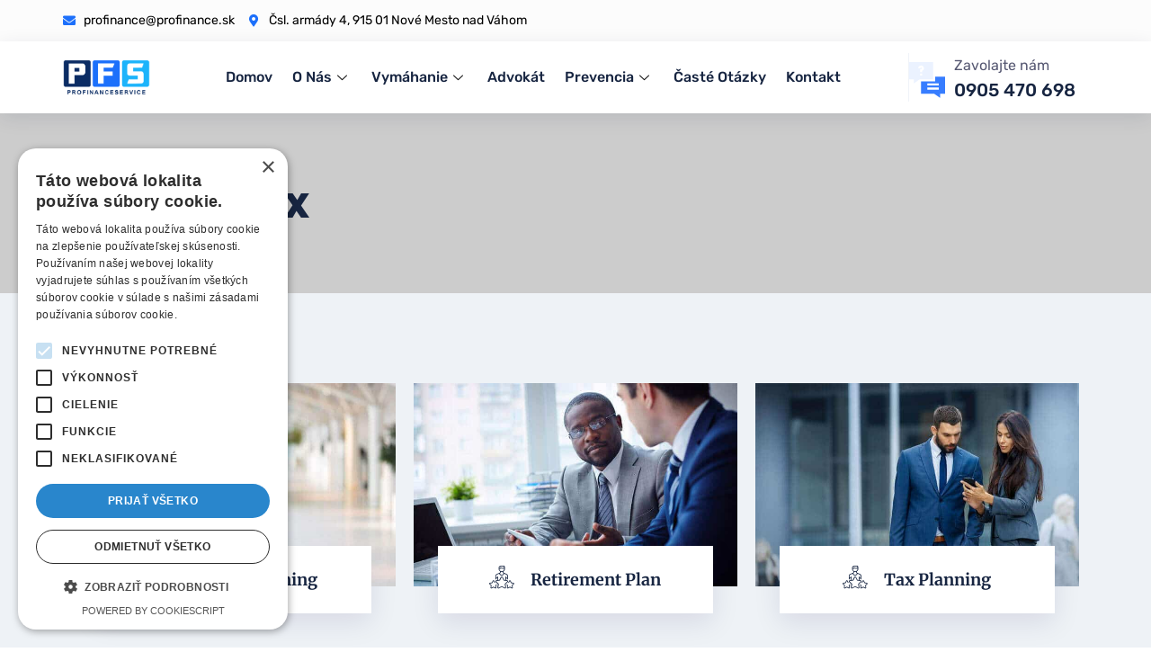

--- FILE ---
content_type: text/html; charset=UTF-8
request_url: https://profinance.sk/elements/image-box/
body_size: 17490
content:
<!DOCTYPE html>
<html dir="ltr" lang="sk-SK" prefix="og: https://ogp.me/ns#">
<head>
	<meta charset="UTF-8">
	<meta name="viewport" content="width=device-width, initial-scale=1.0"/>
		<title>Image Box - Profinance</title>
	<style>img:is([sizes="auto" i], [sizes^="auto," i]) { contain-intrinsic-size: 3000px 1500px }</style>
	
		<!-- All in One SEO 4.6.2 - aioseo.com -->
		<meta name="description" content="Estate Planning Know More Retirement Plan Know More Tax Planning Know More Image Box Default image box This is the heading A small river named Duden flows by their place and supplies it with the necessary regelialia. It is a paradise This is the heading A small river named Duden flows by their place and" />
		<meta name="robots" content="max-image-preview:large" />
		<link rel="canonical" href="https://profinance.sk/elements/image-box/" />
		<meta name="generator" content="All in One SEO (AIOSEO) 4.6.2" />
		<meta property="og:locale" content="sk_SK" />
		<meta property="og:site_name" content="Profinance - Vymáhanie pohľadávok, mimosúdne a súdne vymáhanie pohľadávok, odkupovanie pohľadávok, právne poradenstvo, exekúcie." />
		<meta property="og:type" content="article" />
		<meta property="og:title" content="Image Box - Profinance" />
		<meta property="og:description" content="Estate Planning Know More Retirement Plan Know More Tax Planning Know More Image Box Default image box This is the heading A small river named Duden flows by their place and supplies it with the necessary regelialia. It is a paradise This is the heading A small river named Duden flows by their place and" />
		<meta property="og:url" content="https://profinance.sk/elements/image-box/" />
		<meta property="article:published_time" content="2019-11-04T06:55:55+00:00" />
		<meta property="article:modified_time" content="2019-11-05T05:52:12+00:00" />
		<meta name="twitter:card" content="summary_large_image" />
		<meta name="twitter:title" content="Image Box - Profinance" />
		<meta name="twitter:description" content="Estate Planning Know More Retirement Plan Know More Tax Planning Know More Image Box Default image box This is the heading A small river named Duden flows by their place and supplies it with the necessary regelialia. It is a paradise This is the heading A small river named Duden flows by their place and" />
		<script type="application/ld+json" class="aioseo-schema">
			{"@context":"https:\/\/schema.org","@graph":[{"@type":"BreadcrumbList","@id":"https:\/\/profinance.sk\/elements\/image-box\/#breadcrumblist","itemListElement":[{"@type":"ListItem","@id":"https:\/\/profinance.sk\/#listItem","position":1,"name":"Home","item":"https:\/\/profinance.sk\/","nextItem":"https:\/\/profinance.sk\/elements\/#listItem"},{"@type":"ListItem","@id":"https:\/\/profinance.sk\/elements\/#listItem","position":2,"name":"Elements","item":"https:\/\/profinance.sk\/elements\/","nextItem":"https:\/\/profinance.sk\/elements\/image-box\/#listItem","previousItem":"https:\/\/profinance.sk\/#listItem"},{"@type":"ListItem","@id":"https:\/\/profinance.sk\/elements\/image-box\/#listItem","position":3,"name":"Image Box","previousItem":"https:\/\/profinance.sk\/elements\/#listItem"}]},{"@type":"Organization","@id":"https:\/\/profinance.sk\/#organization","name":"Profinance","url":"https:\/\/profinance.sk\/"},{"@type":"WebPage","@id":"https:\/\/profinance.sk\/elements\/image-box\/#webpage","url":"https:\/\/profinance.sk\/elements\/image-box\/","name":"Image Box - Profinance","description":"Estate Planning Know More Retirement Plan Know More Tax Planning Know More Image Box Default image box This is the heading A small river named Duden flows by their place and supplies it with the necessary regelialia. It is a paradise This is the heading A small river named Duden flows by their place and","inLanguage":"sk-SK","isPartOf":{"@id":"https:\/\/profinance.sk\/#website"},"breadcrumb":{"@id":"https:\/\/profinance.sk\/elements\/image-box\/#breadcrumblist"},"datePublished":"2019-11-04T06:55:55+01:00","dateModified":"2019-11-05T05:52:12+01:00"},{"@type":"WebSite","@id":"https:\/\/profinance.sk\/#website","url":"https:\/\/profinance.sk\/","name":"Profinance","description":"Vym\u00e1hanie poh\u013ead\u00e1vok, mimos\u00fadne a s\u00fadne vym\u00e1hanie poh\u013ead\u00e1vok, odkupovanie poh\u013ead\u00e1vok, pr\u00e1vne poradenstvo, exek\u00facie.","inLanguage":"sk-SK","publisher":{"@id":"https:\/\/profinance.sk\/#organization"}}]}
		</script>
		<!-- All in One SEO -->

<link rel='dns-prefetch' href='//fonts.googleapis.com' />
<link rel="alternate" type="application/rss+xml" title="RSS kanál: Profinance &raquo;" href="https://profinance.sk/feed/" />
<link rel="alternate" type="application/rss+xml" title="RSS kanál komentárov webu Profinance &raquo;" href="https://profinance.sk/comments/feed/" />
<script type="text/javascript">
/* <![CDATA[ */
window._wpemojiSettings = {"baseUrl":"https:\/\/s.w.org\/images\/core\/emoji\/15.0.3\/72x72\/","ext":".png","svgUrl":"https:\/\/s.w.org\/images\/core\/emoji\/15.0.3\/svg\/","svgExt":".svg","source":{"concatemoji":"https:\/\/profinance.sk\/wp-includes\/js\/wp-emoji-release.min.js?ver=6.7.4"}};
/*! This file is auto-generated */
!function(i,n){var o,s,e;function c(e){try{var t={supportTests:e,timestamp:(new Date).valueOf()};sessionStorage.setItem(o,JSON.stringify(t))}catch(e){}}function p(e,t,n){e.clearRect(0,0,e.canvas.width,e.canvas.height),e.fillText(t,0,0);var t=new Uint32Array(e.getImageData(0,0,e.canvas.width,e.canvas.height).data),r=(e.clearRect(0,0,e.canvas.width,e.canvas.height),e.fillText(n,0,0),new Uint32Array(e.getImageData(0,0,e.canvas.width,e.canvas.height).data));return t.every(function(e,t){return e===r[t]})}function u(e,t,n){switch(t){case"flag":return n(e,"\ud83c\udff3\ufe0f\u200d\u26a7\ufe0f","\ud83c\udff3\ufe0f\u200b\u26a7\ufe0f")?!1:!n(e,"\ud83c\uddfa\ud83c\uddf3","\ud83c\uddfa\u200b\ud83c\uddf3")&&!n(e,"\ud83c\udff4\udb40\udc67\udb40\udc62\udb40\udc65\udb40\udc6e\udb40\udc67\udb40\udc7f","\ud83c\udff4\u200b\udb40\udc67\u200b\udb40\udc62\u200b\udb40\udc65\u200b\udb40\udc6e\u200b\udb40\udc67\u200b\udb40\udc7f");case"emoji":return!n(e,"\ud83d\udc26\u200d\u2b1b","\ud83d\udc26\u200b\u2b1b")}return!1}function f(e,t,n){var r="undefined"!=typeof WorkerGlobalScope&&self instanceof WorkerGlobalScope?new OffscreenCanvas(300,150):i.createElement("canvas"),a=r.getContext("2d",{willReadFrequently:!0}),o=(a.textBaseline="top",a.font="600 32px Arial",{});return e.forEach(function(e){o[e]=t(a,e,n)}),o}function t(e){var t=i.createElement("script");t.src=e,t.defer=!0,i.head.appendChild(t)}"undefined"!=typeof Promise&&(o="wpEmojiSettingsSupports",s=["flag","emoji"],n.supports={everything:!0,everythingExceptFlag:!0},e=new Promise(function(e){i.addEventListener("DOMContentLoaded",e,{once:!0})}),new Promise(function(t){var n=function(){try{var e=JSON.parse(sessionStorage.getItem(o));if("object"==typeof e&&"number"==typeof e.timestamp&&(new Date).valueOf()<e.timestamp+604800&&"object"==typeof e.supportTests)return e.supportTests}catch(e){}return null}();if(!n){if("undefined"!=typeof Worker&&"undefined"!=typeof OffscreenCanvas&&"undefined"!=typeof URL&&URL.createObjectURL&&"undefined"!=typeof Blob)try{var e="postMessage("+f.toString()+"("+[JSON.stringify(s),u.toString(),p.toString()].join(",")+"));",r=new Blob([e],{type:"text/javascript"}),a=new Worker(URL.createObjectURL(r),{name:"wpTestEmojiSupports"});return void(a.onmessage=function(e){c(n=e.data),a.terminate(),t(n)})}catch(e){}c(n=f(s,u,p))}t(n)}).then(function(e){for(var t in e)n.supports[t]=e[t],n.supports.everything=n.supports.everything&&n.supports[t],"flag"!==t&&(n.supports.everythingExceptFlag=n.supports.everythingExceptFlag&&n.supports[t]);n.supports.everythingExceptFlag=n.supports.everythingExceptFlag&&!n.supports.flag,n.DOMReady=!1,n.readyCallback=function(){n.DOMReady=!0}}).then(function(){return e}).then(function(){var e;n.supports.everything||(n.readyCallback(),(e=n.source||{}).concatemoji?t(e.concatemoji):e.wpemoji&&e.twemoji&&(t(e.twemoji),t(e.wpemoji)))}))}((window,document),window._wpemojiSettings);
/* ]]> */
</script>
<link rel='stylesheet' id='elementor-frontend-css' href='https://profinance.sk/wp-content/plugins/elementor/assets/css/frontend.min.css?ver=3.28.3' type='text/css' media='all' />
<link rel='stylesheet' id='elementor-post-2101-css' href='https://profinance.sk/wp-content/uploads/elementor/css/post-2101.css?ver=1743946524' type='text/css' media='all' />
<link rel='stylesheet' id='elementor-post-395-css' href='https://profinance.sk/wp-content/uploads/elementor/css/post-395.css?ver=1743946524' type='text/css' media='all' />
<style id='wp-emoji-styles-inline-css' type='text/css'>

	img.wp-smiley, img.emoji {
		display: inline !important;
		border: none !important;
		box-shadow: none !important;
		height: 1em !important;
		width: 1em !important;
		margin: 0 0.07em !important;
		vertical-align: -0.1em !important;
		background: none !important;
		padding: 0 !important;
	}
</style>
<style id='classic-theme-styles-inline-css' type='text/css'>
/*! This file is auto-generated */
.wp-block-button__link{color:#fff;background-color:#32373c;border-radius:9999px;box-shadow:none;text-decoration:none;padding:calc(.667em + 2px) calc(1.333em + 2px);font-size:1.125em}.wp-block-file__button{background:#32373c;color:#fff;text-decoration:none}
</style>
<style id='global-styles-inline-css' type='text/css'>
:root{--wp--preset--aspect-ratio--square: 1;--wp--preset--aspect-ratio--4-3: 4/3;--wp--preset--aspect-ratio--3-4: 3/4;--wp--preset--aspect-ratio--3-2: 3/2;--wp--preset--aspect-ratio--2-3: 2/3;--wp--preset--aspect-ratio--16-9: 16/9;--wp--preset--aspect-ratio--9-16: 9/16;--wp--preset--color--black: #000000;--wp--preset--color--cyan-bluish-gray: #abb8c3;--wp--preset--color--white: #ffffff;--wp--preset--color--pale-pink: #f78da7;--wp--preset--color--vivid-red: #cf2e2e;--wp--preset--color--luminous-vivid-orange: #ff6900;--wp--preset--color--luminous-vivid-amber: #fcb900;--wp--preset--color--light-green-cyan: #7bdcb5;--wp--preset--color--vivid-green-cyan: #00d084;--wp--preset--color--pale-cyan-blue: #8ed1fc;--wp--preset--color--vivid-cyan-blue: #0693e3;--wp--preset--color--vivid-purple: #9b51e0;--wp--preset--gradient--vivid-cyan-blue-to-vivid-purple: linear-gradient(135deg,rgba(6,147,227,1) 0%,rgb(155,81,224) 100%);--wp--preset--gradient--light-green-cyan-to-vivid-green-cyan: linear-gradient(135deg,rgb(122,220,180) 0%,rgb(0,208,130) 100%);--wp--preset--gradient--luminous-vivid-amber-to-luminous-vivid-orange: linear-gradient(135deg,rgba(252,185,0,1) 0%,rgba(255,105,0,1) 100%);--wp--preset--gradient--luminous-vivid-orange-to-vivid-red: linear-gradient(135deg,rgba(255,105,0,1) 0%,rgb(207,46,46) 100%);--wp--preset--gradient--very-light-gray-to-cyan-bluish-gray: linear-gradient(135deg,rgb(238,238,238) 0%,rgb(169,184,195) 100%);--wp--preset--gradient--cool-to-warm-spectrum: linear-gradient(135deg,rgb(74,234,220) 0%,rgb(151,120,209) 20%,rgb(207,42,186) 40%,rgb(238,44,130) 60%,rgb(251,105,98) 80%,rgb(254,248,76) 100%);--wp--preset--gradient--blush-light-purple: linear-gradient(135deg,rgb(255,206,236) 0%,rgb(152,150,240) 100%);--wp--preset--gradient--blush-bordeaux: linear-gradient(135deg,rgb(254,205,165) 0%,rgb(254,45,45) 50%,rgb(107,0,62) 100%);--wp--preset--gradient--luminous-dusk: linear-gradient(135deg,rgb(255,203,112) 0%,rgb(199,81,192) 50%,rgb(65,88,208) 100%);--wp--preset--gradient--pale-ocean: linear-gradient(135deg,rgb(255,245,203) 0%,rgb(182,227,212) 50%,rgb(51,167,181) 100%);--wp--preset--gradient--electric-grass: linear-gradient(135deg,rgb(202,248,128) 0%,rgb(113,206,126) 100%);--wp--preset--gradient--midnight: linear-gradient(135deg,rgb(2,3,129) 0%,rgb(40,116,252) 100%);--wp--preset--font-size--small: 13px;--wp--preset--font-size--medium: 20px;--wp--preset--font-size--large: 36px;--wp--preset--font-size--x-large: 42px;--wp--preset--spacing--20: 0.44rem;--wp--preset--spacing--30: 0.67rem;--wp--preset--spacing--40: 1rem;--wp--preset--spacing--50: 1.5rem;--wp--preset--spacing--60: 2.25rem;--wp--preset--spacing--70: 3.38rem;--wp--preset--spacing--80: 5.06rem;--wp--preset--shadow--natural: 6px 6px 9px rgba(0, 0, 0, 0.2);--wp--preset--shadow--deep: 12px 12px 50px rgba(0, 0, 0, 0.4);--wp--preset--shadow--sharp: 6px 6px 0px rgba(0, 0, 0, 0.2);--wp--preset--shadow--outlined: 6px 6px 0px -3px rgba(255, 255, 255, 1), 6px 6px rgba(0, 0, 0, 1);--wp--preset--shadow--crisp: 6px 6px 0px rgba(0, 0, 0, 1);}:where(.is-layout-flex){gap: 0.5em;}:where(.is-layout-grid){gap: 0.5em;}body .is-layout-flex{display: flex;}.is-layout-flex{flex-wrap: wrap;align-items: center;}.is-layout-flex > :is(*, div){margin: 0;}body .is-layout-grid{display: grid;}.is-layout-grid > :is(*, div){margin: 0;}:where(.wp-block-columns.is-layout-flex){gap: 2em;}:where(.wp-block-columns.is-layout-grid){gap: 2em;}:where(.wp-block-post-template.is-layout-flex){gap: 1.25em;}:where(.wp-block-post-template.is-layout-grid){gap: 1.25em;}.has-black-color{color: var(--wp--preset--color--black) !important;}.has-cyan-bluish-gray-color{color: var(--wp--preset--color--cyan-bluish-gray) !important;}.has-white-color{color: var(--wp--preset--color--white) !important;}.has-pale-pink-color{color: var(--wp--preset--color--pale-pink) !important;}.has-vivid-red-color{color: var(--wp--preset--color--vivid-red) !important;}.has-luminous-vivid-orange-color{color: var(--wp--preset--color--luminous-vivid-orange) !important;}.has-luminous-vivid-amber-color{color: var(--wp--preset--color--luminous-vivid-amber) !important;}.has-light-green-cyan-color{color: var(--wp--preset--color--light-green-cyan) !important;}.has-vivid-green-cyan-color{color: var(--wp--preset--color--vivid-green-cyan) !important;}.has-pale-cyan-blue-color{color: var(--wp--preset--color--pale-cyan-blue) !important;}.has-vivid-cyan-blue-color{color: var(--wp--preset--color--vivid-cyan-blue) !important;}.has-vivid-purple-color{color: var(--wp--preset--color--vivid-purple) !important;}.has-black-background-color{background-color: var(--wp--preset--color--black) !important;}.has-cyan-bluish-gray-background-color{background-color: var(--wp--preset--color--cyan-bluish-gray) !important;}.has-white-background-color{background-color: var(--wp--preset--color--white) !important;}.has-pale-pink-background-color{background-color: var(--wp--preset--color--pale-pink) !important;}.has-vivid-red-background-color{background-color: var(--wp--preset--color--vivid-red) !important;}.has-luminous-vivid-orange-background-color{background-color: var(--wp--preset--color--luminous-vivid-orange) !important;}.has-luminous-vivid-amber-background-color{background-color: var(--wp--preset--color--luminous-vivid-amber) !important;}.has-light-green-cyan-background-color{background-color: var(--wp--preset--color--light-green-cyan) !important;}.has-vivid-green-cyan-background-color{background-color: var(--wp--preset--color--vivid-green-cyan) !important;}.has-pale-cyan-blue-background-color{background-color: var(--wp--preset--color--pale-cyan-blue) !important;}.has-vivid-cyan-blue-background-color{background-color: var(--wp--preset--color--vivid-cyan-blue) !important;}.has-vivid-purple-background-color{background-color: var(--wp--preset--color--vivid-purple) !important;}.has-black-border-color{border-color: var(--wp--preset--color--black) !important;}.has-cyan-bluish-gray-border-color{border-color: var(--wp--preset--color--cyan-bluish-gray) !important;}.has-white-border-color{border-color: var(--wp--preset--color--white) !important;}.has-pale-pink-border-color{border-color: var(--wp--preset--color--pale-pink) !important;}.has-vivid-red-border-color{border-color: var(--wp--preset--color--vivid-red) !important;}.has-luminous-vivid-orange-border-color{border-color: var(--wp--preset--color--luminous-vivid-orange) !important;}.has-luminous-vivid-amber-border-color{border-color: var(--wp--preset--color--luminous-vivid-amber) !important;}.has-light-green-cyan-border-color{border-color: var(--wp--preset--color--light-green-cyan) !important;}.has-vivid-green-cyan-border-color{border-color: var(--wp--preset--color--vivid-green-cyan) !important;}.has-pale-cyan-blue-border-color{border-color: var(--wp--preset--color--pale-cyan-blue) !important;}.has-vivid-cyan-blue-border-color{border-color: var(--wp--preset--color--vivid-cyan-blue) !important;}.has-vivid-purple-border-color{border-color: var(--wp--preset--color--vivid-purple) !important;}.has-vivid-cyan-blue-to-vivid-purple-gradient-background{background: var(--wp--preset--gradient--vivid-cyan-blue-to-vivid-purple) !important;}.has-light-green-cyan-to-vivid-green-cyan-gradient-background{background: var(--wp--preset--gradient--light-green-cyan-to-vivid-green-cyan) !important;}.has-luminous-vivid-amber-to-luminous-vivid-orange-gradient-background{background: var(--wp--preset--gradient--luminous-vivid-amber-to-luminous-vivid-orange) !important;}.has-luminous-vivid-orange-to-vivid-red-gradient-background{background: var(--wp--preset--gradient--luminous-vivid-orange-to-vivid-red) !important;}.has-very-light-gray-to-cyan-bluish-gray-gradient-background{background: var(--wp--preset--gradient--very-light-gray-to-cyan-bluish-gray) !important;}.has-cool-to-warm-spectrum-gradient-background{background: var(--wp--preset--gradient--cool-to-warm-spectrum) !important;}.has-blush-light-purple-gradient-background{background: var(--wp--preset--gradient--blush-light-purple) !important;}.has-blush-bordeaux-gradient-background{background: var(--wp--preset--gradient--blush-bordeaux) !important;}.has-luminous-dusk-gradient-background{background: var(--wp--preset--gradient--luminous-dusk) !important;}.has-pale-ocean-gradient-background{background: var(--wp--preset--gradient--pale-ocean) !important;}.has-electric-grass-gradient-background{background: var(--wp--preset--gradient--electric-grass) !important;}.has-midnight-gradient-background{background: var(--wp--preset--gradient--midnight) !important;}.has-small-font-size{font-size: var(--wp--preset--font-size--small) !important;}.has-medium-font-size{font-size: var(--wp--preset--font-size--medium) !important;}.has-large-font-size{font-size: var(--wp--preset--font-size--large) !important;}.has-x-large-font-size{font-size: var(--wp--preset--font-size--x-large) !important;}
:where(.wp-block-post-template.is-layout-flex){gap: 1.25em;}:where(.wp-block-post-template.is-layout-grid){gap: 1.25em;}
:where(.wp-block-columns.is-layout-flex){gap: 2em;}:where(.wp-block-columns.is-layout-grid){gap: 2em;}
:root :where(.wp-block-pullquote){font-size: 1.5em;line-height: 1.6;}
</style>
<link rel='stylesheet' id='rs-plugin-settings-css' href='https://profinance.sk/wp-content/plugins/revslider/public/assets/css/rs6.css?ver=6.3.1' type='text/css' media='all' />
<style id='rs-plugin-settings-inline-css' type='text/css'>
#rs-demo-id {}
</style>
<link rel='stylesheet' id='cute-alert-css' href='https://profinance.sk/wp-content/plugins/metform/public/assets/lib/cute-alert/style.css?ver=3.9.7' type='text/css' media='all' />
<link rel='stylesheet' id='text-editor-style-css' href='https://profinance.sk/wp-content/plugins/metform/public/assets/css/text-editor.css?ver=3.9.7' type='text/css' media='all' />
<link rel='stylesheet' id='elementor-icons-css' href='https://profinance.sk/wp-content/plugins/elementor/assets/lib/eicons/css/elementor-icons.min.css?ver=5.36.0' type='text/css' media='all' />
<link rel='stylesheet' id='elementor-post-5554-css' href='https://profinance.sk/wp-content/uploads/elementor/css/post-5554.css?ver=1743946539' type='text/css' media='all' />
<link rel='stylesheet' id='elementor-pro-css' href='https://profinance.sk/wp-content/plugins/elementor-pro/assets/css/frontend.min.css?ver=3.1.1' type='text/css' media='all' />
<link rel='stylesheet' id='font-awesome-5-all-css' href='https://profinance.sk/wp-content/plugins/elementor/assets/lib/font-awesome/css/all.min.css?ver=3.28.3' type='text/css' media='all' />
<link rel='stylesheet' id='font-awesome-4-shim-css' href='https://profinance.sk/wp-content/plugins/elementor/assets/lib/font-awesome/css/v4-shims.min.css?ver=3.28.3' type='text/css' media='all' />
<link rel='stylesheet' id='e-animation-fadeInUp-css' href='https://profinance.sk/wp-content/plugins/elementor/assets/lib/animations/styles/fadeInUp.min.css?ver=3.28.3' type='text/css' media='all' />
<link rel='stylesheet' id='elementor-post-4266-css' href='https://profinance.sk/wp-content/uploads/elementor/css/post-4266.css?ver=1745456083' type='text/css' media='all' />
<link rel='stylesheet' id='elementskit-parallax-style-css' href='https://profinance.sk/wp-content/plugins/blo-essential/modules/parallax/assets/css/style.css?ver=2.1' type='text/css' media='all' />
<link rel='stylesheet' id='blo-fonts-css' href='https://fonts.googleapis.com/css?family=Rubik%3A300%2C400%2C500%2C700%2C900%26display%3Dswap%7CMerriweather%3A300%2C300i%2C400%2C700%2C900%26display%3Dswap%7CPoppins%3A100%2C200%2C300%2C400%2C500%2C700%2C800&#038;ver=2.8' type='text/css' media='all' />
<link rel='stylesheet' id='bootstrap-css' href='https://profinance.sk/wp-content/themes/blo/assets/css/bootstrap.min.css?ver=2.8' type='text/css' media='all' />
<link rel='stylesheet' id='font-awesome-css' href='https://profinance.sk/wp-content/plugins/elementor/assets/lib/font-awesome/css/font-awesome.min.css?ver=4.7.0' type='text/css' media='all' />
<link rel='stylesheet' id='owl-carousel-css' href='https://profinance.sk/wp-content/themes/blo/assets/css/owl.carousel.min.css?ver=2.8' type='text/css' media='all' />
<link rel='stylesheet' id='OverlayScrollbars-css' href='https://profinance.sk/wp-content/themes/blo/assets/css/OverlayScrollbars.min.css?ver=2.8' type='text/css' media='all' />
<link rel='stylesheet' id='owl-theme-default-css' href='https://profinance.sk/wp-content/themes/blo/assets/css/owl.theme.default.min.css?ver=2.8' type='text/css' media='all' />
<link rel='stylesheet' id='blo-wocommerce-custom-css' href='https://profinance.sk/wp-content/themes/blo/assets/css/woocommerce.css?ver=2.8' type='text/css' media='all' />
<link rel='stylesheet' id='blo-blog-css' href='https://profinance.sk/wp-content/themes/blo/assets/css/blog.css?ver=2.8' type='text/css' media='all' />
<link rel='stylesheet' id='blo-gutenberg-custom-css' href='https://profinance.sk/wp-content/themes/blo/assets/css/gutenberg-custom.css?ver=2.8' type='text/css' media='all' />
<link rel='stylesheet' id='blo-master-css' href='https://profinance.sk/wp-content/themes/blo/assets/css/master.css?ver=2.8' type='text/css' media='all' />
<link rel='stylesheet' id='ekit-widget-styles-css' href='https://profinance.sk/wp-content/plugins/elementskit-lite/widgets/init/assets/css/widget-styles.css?ver=3.4.8' type='text/css' media='all' />
<link rel='stylesheet' id='ekit-responsive-css' href='https://profinance.sk/wp-content/plugins/elementskit-lite/widgets/init/assets/css/responsive.css?ver=3.4.8' type='text/css' media='all' />
<link rel='stylesheet' id='elementor-gf-local-rubik-css' href='https://profinance.sk/wp-content/uploads/elementor/google-fonts/css/rubik.css?ver=1743947370' type='text/css' media='all' />
<link rel='stylesheet' id='elementor-gf-local-merriweather-css' href='https://profinance.sk/wp-content/uploads/elementor/google-fonts/css/merriweather.css?ver=1743947417' type='text/css' media='all' />
<link rel='stylesheet' id='elementor-gf-local-roboto-css' href='https://profinance.sk/wp-content/uploads/elementor/google-fonts/css/roboto.css?ver=1743947515' type='text/css' media='all' />
<link rel='stylesheet' id='elementor-gf-local-robotoslab-css' href='https://profinance.sk/wp-content/uploads/elementor/google-fonts/css/robotoslab.css?ver=1743947549' type='text/css' media='all' />
<link rel='stylesheet' id='elementor-icons-shared-0-css' href='https://profinance.sk/wp-content/plugins/elementor/assets/lib/font-awesome/css/fontawesome.min.css?ver=5.15.3' type='text/css' media='all' />
<link rel='stylesheet' id='elementor-icons-fa-solid-css' href='https://profinance.sk/wp-content/plugins/elementor/assets/lib/font-awesome/css/solid.min.css?ver=5.15.3' type='text/css' media='all' />
<link rel='stylesheet' id='elementor-icons-fa-regular-css' href='https://profinance.sk/wp-content/plugins/elementor/assets/lib/font-awesome/css/regular.min.css?ver=5.15.3' type='text/css' media='all' />
<link rel='stylesheet' id='elementor-icons-ekiticons-css' href='https://profinance.sk/wp-content/plugins/elementskit-lite/modules/elementskit-icon-pack/assets/css/ekiticons.css?ver=3.4.8' type='text/css' media='all' />
<script type="text/javascript" src="https://profinance.sk/wp-includes/js/jquery/jquery.min.js?ver=3.7.1" id="jquery-core-js"></script>
<script type="text/javascript" src="https://profinance.sk/wp-includes/js/jquery/jquery-migrate.min.js?ver=3.4.1" id="jquery-migrate-js"></script>
<script type="text/javascript" src="https://profinance.sk/wp-content/plugins/revslider/public/assets/js/rbtools.min.js?ver=6.3.1" id="tp-tools-js"></script>
<script type="text/javascript" src="https://profinance.sk/wp-content/plugins/revslider/public/assets/js/rs6.min.js?ver=6.3.1" id="revmin-js"></script>
<script type="text/javascript" src="https://profinance.sk/wp-content/plugins/elementor/assets/lib/font-awesome/js/v4-shims.min.js?ver=3.28.3" id="font-awesome-4-shim-js"></script>
<script type="text/javascript" src="https://profinance.sk/wp-content/plugins/blo-essential/modules/parallax/assets/js/jarallax.js?ver=2.1" id="jarallax-js"></script>
<link rel="https://api.w.org/" href="https://profinance.sk/wp-json/" /><link rel="alternate" title="JSON" type="application/json" href="https://profinance.sk/wp-json/wp/v2/pages/4266" /><link rel="EditURI" type="application/rsd+xml" title="RSD" href="https://profinance.sk/xmlrpc.php?rsd" />
<meta name="generator" content="WordPress 6.7.4" />
<link rel='shortlink' href='https://profinance.sk/?p=4266' />
<link rel="alternate" title="oEmbed (JSON)" type="application/json+oembed" href="https://profinance.sk/wp-json/oembed/1.0/embed?url=https%3A%2F%2Fprofinance.sk%2Felements%2Fimage-box%2F" />
<link rel="alternate" title="oEmbed (XML)" type="text/xml+oembed" href="https://profinance.sk/wp-json/oembed/1.0/embed?url=https%3A%2F%2Fprofinance.sk%2Felements%2Fimage-box%2F&#038;format=xml" />
     <script type="text/javascript" charset="UTF-8" src="//cdn.cookie-script.com/s/154450129a7849f2e959dfc0906b0b0a.js"></script>
	 <style>#cookiescript_readmore{display:none !important}</style>
    <meta name="generator" content="Elementor 3.28.3; features: additional_custom_breakpoints, e_local_google_fonts; settings: css_print_method-external, google_font-enabled, font_display-auto">
<!-- Hotjar Tracking Code for https://profinance.sk/ -->
<script>
    (function(h,o,t,j,a,r){
        h.hj=h.hj||function(){(h.hj.q=h.hj.q||[]).push(arguments)};
        h._hjSettings={hjid:2949034,hjsv:6};
        a=o.getElementsByTagName('head')[0];
        r=o.createElement('script');r.async=1;
        r.src=t+h._hjSettings.hjid+j+h._hjSettings.hjsv;
        a.appendChild(r);
    })(window,document,'https://static.hotjar.com/c/hotjar-','.js?sv=');
</script>
<!-- Google Tag Manager -->
<script>(function(w,d,s,l,i){w[l]=w[l]||[];w[l].push({'gtm.start':
new Date().getTime(),event:'gtm.js'});var f=d.getElementsByTagName(s)[0],
j=d.createElement(s),dl=l!='dataLayer'?'&l='+l:'';j.async=true;j.src=
'https://www.googletagmanager.com/gtm.js?id='+i+dl;f.parentNode.insertBefore(j,f);
})(window,document,'script','dataLayer','GTM-M343PNMX');</script>
<!-- End Google Tag Manager -->



			<script type="text/javascript">
				var elementskit_section_parallax_data = {};
				var elementskit_module_parallax_url = "https://profinance.sk/wp-content/plugins/blo-essential/modules/parallax/"
			</script>
					<style>
				.e-con.e-parent:nth-of-type(n+4):not(.e-lazyloaded):not(.e-no-lazyload),
				.e-con.e-parent:nth-of-type(n+4):not(.e-lazyloaded):not(.e-no-lazyload) * {
					background-image: none !important;
				}
				@media screen and (max-height: 1024px) {
					.e-con.e-parent:nth-of-type(n+3):not(.e-lazyloaded):not(.e-no-lazyload),
					.e-con.e-parent:nth-of-type(n+3):not(.e-lazyloaded):not(.e-no-lazyload) * {
						background-image: none !important;
					}
				}
				@media screen and (max-height: 640px) {
					.e-con.e-parent:nth-of-type(n+2):not(.e-lazyloaded):not(.e-no-lazyload),
					.e-con.e-parent:nth-of-type(n+2):not(.e-lazyloaded):not(.e-no-lazyload) * {
						background-image: none !important;
					}
				}
			</style>
			<meta name="generator" content="Powered by Slider Revolution 6.3.1 - responsive, Mobile-Friendly Slider Plugin for WordPress with comfortable drag and drop interface." />
<script type="text/javascript">function setREVStartSize(e){
			//window.requestAnimationFrame(function() {				 
				window.RSIW = window.RSIW===undefined ? window.innerWidth : window.RSIW;	
				window.RSIH = window.RSIH===undefined ? window.innerHeight : window.RSIH;	
				try {								
					var pw = document.getElementById(e.c).parentNode.offsetWidth,
						newh;
					pw = pw===0 || isNaN(pw) ? window.RSIW : pw;
					e.tabw = e.tabw===undefined ? 0 : parseInt(e.tabw);
					e.thumbw = e.thumbw===undefined ? 0 : parseInt(e.thumbw);
					e.tabh = e.tabh===undefined ? 0 : parseInt(e.tabh);
					e.thumbh = e.thumbh===undefined ? 0 : parseInt(e.thumbh);
					e.tabhide = e.tabhide===undefined ? 0 : parseInt(e.tabhide);
					e.thumbhide = e.thumbhide===undefined ? 0 : parseInt(e.thumbhide);
					e.mh = e.mh===undefined || e.mh=="" || e.mh==="auto" ? 0 : parseInt(e.mh,0);		
					if(e.layout==="fullscreen" || e.l==="fullscreen") 						
						newh = Math.max(e.mh,window.RSIH);					
					else{					
						e.gw = Array.isArray(e.gw) ? e.gw : [e.gw];
						for (var i in e.rl) if (e.gw[i]===undefined || e.gw[i]===0) e.gw[i] = e.gw[i-1];					
						e.gh = e.el===undefined || e.el==="" || (Array.isArray(e.el) && e.el.length==0)? e.gh : e.el;
						e.gh = Array.isArray(e.gh) ? e.gh : [e.gh];
						for (var i in e.rl) if (e.gh[i]===undefined || e.gh[i]===0) e.gh[i] = e.gh[i-1];
											
						var nl = new Array(e.rl.length),
							ix = 0,						
							sl;					
						e.tabw = e.tabhide>=pw ? 0 : e.tabw;
						e.thumbw = e.thumbhide>=pw ? 0 : e.thumbw;
						e.tabh = e.tabhide>=pw ? 0 : e.tabh;
						e.thumbh = e.thumbhide>=pw ? 0 : e.thumbh;					
						for (var i in e.rl) nl[i] = e.rl[i]<window.RSIW ? 0 : e.rl[i];
						sl = nl[0];									
						for (var i in nl) if (sl>nl[i] && nl[i]>0) { sl = nl[i]; ix=i;}															
						var m = pw>(e.gw[ix]+e.tabw+e.thumbw) ? 1 : (pw-(e.tabw+e.thumbw)) / (e.gw[ix]);					
						newh =  (e.gh[ix] * m) + (e.tabh + e.thumbh);
					}				
					if(window.rs_init_css===undefined) window.rs_init_css = document.head.appendChild(document.createElement("style"));					
					document.getElementById(e.c).height = newh+"px";
					window.rs_init_css.innerHTML += "#"+e.c+"_wrapper { height: "+newh+"px }";				
				} catch(e){
					console.log("Failure at Presize of Slider:" + e)
				}					   
			//});
		  };</script>
		<style type="text/css" id="wp-custom-css">
			.fas:before, .fas:before {
    font-family: "Font Awesome 5 Free" !important;
    font-weight: 900 !important;
   
}
.case-study-grid-view-style-two
.blog-style-two .single-home-blog .entry-content__ .entry-title a:hover, .blog-style-five .single-home-blog .entry-content__ .entry-title a:hover{
	color: #3763eb;
}
.blo-list-icon-center .elementor-icon-list-item a span i,
.blo-list-icon-center .elementor-icon-list-item span i{
	       -webkit-transform: translateY(-4px);
           -ms-transform: translateY(-4px);
               transform: translateY(-4px);
}

 .elementskit-navbar-nav > li > a {
    padding: 0px 11px !important;
}

.extra-client .ekit-wid-con .elementskit-clients-slider .single-client{
	min-height: auto;
}


/*info image animation*/
.blo-info-img{
	    -webkit-animation-iteration-count: infinite;
    animation-iteration-count: infinite;
    -webkit-animation-timing-function: cubic-bezier(0.54, 0.085, 0.5, 0.92);
    animation-timing-function: cubic-bezier(0.54, 0.085, 0.5, 0.92);
    -webkit-animation-name: floatings;
    animation-name: floatings;
    -webkit-animation-duration: 5s;
    animation-duration: 5s;
}

@-webkit-keyframes floating {
    0% {
        -webkit-transform: rotateX(0deg) translateY(0px);
        transform: rotateX(0deg) translateY(0px);
    }
    50% {
        -webkit-transform: rotateX(0deg) translateY(15px);
        transform: rotateX(0deg) translateY(15px);
    }
    100% {
        -webkit-transform: rotateX(0deg) translateY(0px);
        transform: rotateX(0deg) translateY(0px);
    }
}

@keyframes floating {
    0% {
        -webkit-transform: rotateX(0deg) translateY(0px);
        transform: rotateX(0deg) translateY(0px);
    }
    50% {
        -webkit-transform: rotateX(0deg) translateY(15px);
        transform: rotateX(0deg) translateY(15px);
    }
    100% {
        -webkit-transform: rotateX(0deg) translateY(0px);
        transform: rotateX(0deg) translateY(0px);
    }
}
.page-id-2719 .more-link{
	margin-left: 15px
}
.post .entry-header .post-meta span i{
	font-size: 16px
}

/* home page seven contract form
 * */

.submit_quote_contact_form .ekit-wid-con .ekit-form form label span {
	padding-left: 0px;
	margin-top: 8px;
		
}

.logo_bar_home_seven{
	position: relative;
	z-index: 1;
	
}
.logo_bar_home_seven:after{
	position: absolute;
	right: 0px;
	top: 50%;
	transform: translateY(-50%);
	height: 30px;
	width: 1px;
	background: rgba(0,0,0, 0.30);
	content: '';
	
}

@media (max-width: 767.98px){
	.logo_bar_home_seven:after{
		display: none;
	}
}

.blo_footer_recent_post h5{
	font-size: 20px;
	color: #fff;
	font-family: "Lato", Sans-serif;
	font-weight: 700;
	margin-bottom: 20px;
}
.blo_footer_recent_post ul{
	margin: 0;
	padding: 0;
	list-style: none;
	padding-right: 40px;
}

.blo_footer_recent_post ul li{
	display: block;
	border-bottom: 1px solid rgba(255, 255, 255, 0.10);
	padding-top: 12.5px;
	padding-bottom: 12.5px;
	
}
.blo_footer_recent_post ul li:first-child{
	padding-top: 0px;
}

.blo_footer_recent_post ul li:last-child{
	border-bottom: 1px solid transparent;
}
.blo_footer_recent_post ul li a{
	color: #fff;
}
.blo_footer_recent_post ul li span.post-date{
	display: block;
	color: #fd3c43;
	padding-top: 10px;

}
.widget.BLO-widget .media-body{
	margin-left: 15px
}
.widget.BLO-widget .media-body .entry-title{
	font-size: 14px;
	line-height: 20px;
}

.widget.BLO-widget .widget-post.media{
	margin-bottom: 15px
}
.elementor-7 .elementor-element.elementor-element-49de8e4 {
    margin-top: -200px;
    margin-bottom: 0px;
    z-index: 5;
}
.single-featurebox h4 {
    white-space: nowrap;
}
.blo-home-4-footer {
    padding-left: 300px;
}
.woocommerce div.product .product_title {

    margin-top: 50px;
}
@media (max-width: 1600px) {
    .blo-home-4-footer {
        padding-left: 240px;
    }
}
@media (max-width: 1199px) {
    .blo-home-4-footer {
        padding-left: 0;
    }
}
.elementor-lightbox .dialog-widget-content {
	width: 100%;
}
.blo-megamenu-item-a a{
	white-space: nowrap;
	margin-left: -10px
}
.blo-megamenu-hover-link-color:hover .elementor-image-box-title a{
	color:#ff2342
}

@media (min-width: 1025px) {
	.elementskit-navbar-nav-default .elementskit-megamenu-panel {
    width: 100%;
    min-width: 658px;
}
}
.elementskit-submenu-panel > li > a {
	border-radius: 5px;
}

@media (min-width: 1025px) {
  .blo_full_width_mega_menu .elementskit-navbar-nav-default.elementskit-menu-container,
  .blo_full_width_mega_menu .elementor-widget,
  .blo_full_width_mega_menu .elementor-widget-wrap,
  .blo_full_width_mega_menu .elementor-column-wrap,
  .blo_full_width_mega_menu .elementor-column {
    position: static;
  }
  .blo_full_width_mega_menu .elementor-background-overlay {
    display: none;
  }
}
.margin-minus-icon-box .elementskit-infobox .elementskit-box-header .elementskit-info-box-icon {
    margin-bottom: 0px;
}

@media (min-width: 991px) {
	.blo_double_step_shadow {
	position: relative;
	
}
	
.blo_double_step_shadow:before {
	position: absolute;
	content: "";
	top: 30px;
	left: 20px;
	background-color: rgba(255, 255, 255, 0.6);
	height: calc(100% - 60px);
	width: 100%;
	border-radius: 10px;
	box-shadow: 0px 30px 50px 0px rgba(0,0,0,.07);
	z-index: -1;
}
.blo_double_step_shadow:after {
	position: absolute;
	content: "";
	top: 60px;
	left: 40px;
	background-color: rgba(255, 255, 255, 0.6);
	height: calc(100% - 120px);
	width: 100%;
	border-radius: 10px;
	box-shadow: 0px 30px 50px 0px rgba(0,0,0,.07);
	z-index: -2;
}
	
	.animated.blo_double_step_shadow:before,
	.animated.blo_double_step_shadow:after{
		animation-name: fadeInRight;
		-webkit-animation-duration: 1s;
  animation-duration: 1s;
  -webkit-animation-fill-mode: both;
  animation-fill-mode: both;
	}
	
	.animated.blo_double_step_shadow:after {
		animation-delay: 200ms;
	}
}

.blo_home_seven_icon_box .elementskit-info-box-icon{
	margin-bottom: 0px !important;
}
.blo_home_seven_icon_box .elementskit-infobox {
	align-items: center;
}

.ekit_watermark_icon_custom_position  {
    position: absolute !important;
}

.ekit-sticky--active .ekit_fixed_megamenu_scroll {
	max-height: 650px;
    overflow-y: auto !important;
}
.elementskit-dropdown li:last-child {
    margin-bottom: 0px;
}
.elementskit-dropdown li:first-child {
    margin-top: 0px;
}

.metform-btn {
	box-shadow: none;
}

.xs-breadcrumb > .container {
	position: relative;
	z-index: 5;
}

.xs_banner_image {
	z-index: -1 !important;
}
@media (max-width: 767px) {
.ekit_menu_responsive_tablet .elementskit-megamenu-has.elementskit-mobile-builder-content .elementskit-megamenu-panel {
    width: auto !important;
}	
	.elementor-widget-elementskit-blog-posts .row {
		margin-left: 0;
		margin-right: 0;
	}
}
@media only screen and (max-width: 1024px) and (min-width: 766px) {
.ekit_menu_responsive_tablet .elementskit-megamenu-has.elementskit-mobile-builder-content .elementskit-megamenu-panel {
    width: auto !important;
}
	.elementor-widget-elementskit-hotspot {
		overflow: hidden;
	}
}
@media (max-width: 1199px) {
	.elementskit-header.home-four {
		    background-color: #152440;
	}
}
@media (max-width: 768px) {
	.elementor-widget-blo-case-sdudy .row{
		margin-left: 0;
		margin-right: 0;
	}
}		</style>
		</head>
<body class="page-template page-template-template page-template-full-width-template page-template-templatefull-width-template-php page page-id-4266 page-child parent-pageid-4174 sidebar-active elementor-default elementor-kit-5554 elementor-page elementor-page-4266">
<!-- Google Tag Manager (noscript) -->
<noscript><iframe src="https://www.googletagmanager.com/ns.html?id=GTM-M343PNMX"
height="0" width="0" style="display:none;visibility:hidden"></iframe></noscript>
<!-- End Google Tag Manager (noscript) -->
<div class="ekit-template-content-markup ekit-template-content-header ekit-template-content-theme-support">
		<div data-elementor-type="wp-post" data-elementor-id="2101" class="elementor elementor-2101">
						<section class="elementor-section elementor-top-section elementor-element elementor-element-a367577 elementor-section-boxed elementor-section-height-default elementor-section-height-default" data-id="a367577" data-element_type="section" data-settings="{&quot;background_background&quot;:&quot;classic&quot;}">
						<div class="elementor-container elementor-column-gap-no">
					<div class="elementor-column elementor-col-50 elementor-top-column elementor-element elementor-element-694ad4f" data-id="694ad4f" data-element_type="column">
			<div class="elementor-widget-wrap elementor-element-populated">
						<section class="elementor-section elementor-inner-section elementor-element elementor-element-3efd256 elementor-hidden-phone elementor-section-full_width elementor-section-height-default elementor-section-height-default" data-id="3efd256" data-element_type="section">
						<div class="elementor-container elementor-column-gap-default">
					<div class="elementor-column elementor-col-100 elementor-inner-column elementor-element elementor-element-cf9289f" data-id="cf9289f" data-element_type="column">
			<div class="elementor-widget-wrap elementor-element-populated">
						<div class="elementor-element elementor-element-2f1218f elementor-icon-list--layout-inline elementor-tablet-align-left elementor-align-left elementor-widget__width-initial elementor-list-item-link-full_width elementor-widget elementor-widget-icon-list" data-id="2f1218f" data-element_type="widget" data-widget_type="icon-list.default">
				<div class="elementor-widget-container">
							<ul class="elementor-icon-list-items elementor-inline-items">
							<li class="elementor-icon-list-item elementor-inline-item">
											<a href="http://profinance@profinance.sk">

												<span class="elementor-icon-list-icon">
							<i aria-hidden="true" class="fas fa-envelope"></i>						</span>
										<span class="elementor-icon-list-text">profinance@profinance.sk</span>
											</a>
									</li>
								<li class="elementor-icon-list-item elementor-inline-item">
											<span class="elementor-icon-list-icon">
							<i aria-hidden="true" class="fas fa-map-marker-alt"></i>						</span>
										<span class="elementor-icon-list-text">Čsl. armády 4, 915 01 Nové Mesto nad Váhom</span>
									</li>
						</ul>
						</div>
				</div>
					</div>
		</div>
					</div>
		</section>
					</div>
		</div>
				<div class="elementor-column elementor-col-50 elementor-top-column elementor-element elementor-element-2e39433" data-id="2e39433" data-element_type="column">
			<div class="elementor-widget-wrap">
							</div>
		</div>
					</div>
		</section>
				<section class="elementor-section elementor-top-section elementor-element elementor-element-add4ca6 elementor-section-content-middle blo_full_width_mega_menu elementor-section-boxed elementor-section-height-default elementor-section-height-default" data-id="add4ca6" data-element_type="section" data-settings="{&quot;background_background&quot;:&quot;classic&quot;}">
						<div class="elementor-container elementor-column-gap-default">
					<div class="elementor-column elementor-col-33 elementor-top-column elementor-element elementor-element-e242dcd" data-id="e242dcd" data-element_type="column">
			<div class="elementor-widget-wrap elementor-element-populated">
						<div class="elementor-element elementor-element-8ad74b8 elementor-widget elementor-widget-image" data-id="8ad74b8" data-element_type="widget" data-widget_type="image.default">
				<div class="elementor-widget-container">
																<a href="/">
							<img width="350" height="110" src="https://profinance.sk/wp-content/uploads/2019/07/logo-1.png" class="attachment-large size-large wp-image-5968" alt="" srcset="https://profinance.sk/wp-content/uploads/2019/07/logo-1.png 350w, https://profinance.sk/wp-content/uploads/2019/07/logo-1-300x94.png 300w" sizes="(max-width: 350px) 100vw, 350px" />								</a>
															</div>
				</div>
					</div>
		</div>
				<div class="elementor-column elementor-col-33 elementor-top-column elementor-element elementor-element-e1c7d11" data-id="e1c7d11" data-element_type="column">
			<div class="elementor-widget-wrap elementor-element-populated">
						<div class="elementor-element elementor-element-9b88d7e elementor-widget elementor-widget-ekit-nav-menu" data-id="9b88d7e" data-element_type="widget" data-widget_type="ekit-nav-menu.default">
				<div class="elementor-widget-container">
							<nav class="ekit-wid-con ekit_menu_responsive_tablet" 
			data-hamburger-icon="" 
			data-hamburger-icon-type="icon" 
			data-responsive-breakpoint="1024">
			            <button class="elementskit-menu-hamburger elementskit-menu-toggler"  type="button" aria-label="hamburger-icon">
                                    <span class="elementskit-menu-hamburger-icon"></span><span class="elementskit-menu-hamburger-icon"></span><span class="elementskit-menu-hamburger-icon"></span>
                            </button>
            <div id="ekit-megamenu-mega-menu" class="elementskit-menu-container elementskit-menu-offcanvas-elements elementskit-navbar-nav-default ekit-nav-menu-one-page-no ekit-nav-dropdown-hover"><ul id="menu-mega-menu" class="elementskit-navbar-nav elementskit-menu-po-left submenu-click-on-icon"><li id="menu-item-5991" class="menu-item menu-item-type-post_type menu-item-object-page menu-item-home menu-item-5991 nav-item elementskit-mobile-builder-content" data-vertical-menu=750px><a href="https://profinance.sk/" class="ekit-menu-nav-link">Domov</a></li>
<li id="menu-item-2021" class="menu-item menu-item-type-post_type menu-item-object-page menu-item-has-children menu-item-2021 nav-item elementskit-dropdown-has relative_position elementskit-dropdown-menu-default_width elementskit-mobile-builder-content" data-vertical-menu=750px><a href="https://profinance.sk/about/" class="ekit-menu-nav-link ekit-menu-dropdown-toggle">O nás<i aria-hidden="true" class="icon icon-down-arrow1 elementskit-submenu-indicator"></i></a>
<ul class="elementskit-dropdown elementskit-submenu-panel">
	<li id="menu-item-6739" class="menu-item menu-item-type-custom menu-item-object-custom menu-item-6739 nav-item elementskit-mobile-builder-content" data-vertical-menu=750px><a href="http://profinance.sk/about/" class=" dropdown-item">Kto sme</a>	<li id="menu-item-6199" class="menu-item menu-item-type-post_type menu-item-object-page menu-item-6199 nav-item elementskit-mobile-builder-content" data-vertical-menu=750px><a href="https://profinance.sk/eticky-kodex/" class=" dropdown-item">Etický kódex</a>	<li id="menu-item-6216" class="menu-item menu-item-type-post_type menu-item-object-page menu-item-6216 nav-item elementskit-mobile-builder-content" data-vertical-menu=750px><a href="https://profinance.sk/kariera/" class=" dropdown-item">Kariéra</a></ul>
</li>
<li id="menu-item-6172" class="menu-item menu-item-type-post_type menu-item-object-page menu-item-has-children menu-item-6172 nav-item elementskit-dropdown-has relative_position elementskit-dropdown-menu-default_width elementskit-mobile-builder-content" data-vertical-menu=750px><a href="https://profinance.sk/vymahanie-pohladavok/" class="ekit-menu-nav-link ekit-menu-dropdown-toggle">Vymáhanie<i aria-hidden="true" class="icon icon-down-arrow1 elementskit-submenu-indicator"></i></a>
<ul class="elementskit-dropdown elementskit-submenu-panel">
	<li id="menu-item-6377" class="menu-item menu-item-type-post_type menu-item-object-page menu-item-6377 nav-item elementskit-mobile-builder-content" data-vertical-menu=750px><a href="https://profinance.sk/mimosudne-vymahanie-pohladavok/" class=" dropdown-item">Mimosúdne vymáhanie pohľadávok</a>	<li id="menu-item-6520" class="menu-item menu-item-type-post_type menu-item-object-page menu-item-6520 nav-item elementskit-mobile-builder-content" data-vertical-menu=750px><a href="https://profinance.sk/zahranicne-vymahanie-pohladavok/" class=" dropdown-item">Zahraničné vymáhanie pohľadávok</a>	<li id="menu-item-6240" class="menu-item menu-item-type-post_type menu-item-object-page menu-item-6240 nav-item elementskit-mobile-builder-content" data-vertical-menu=750px><a href="https://profinance.sk/sudne-vymahanie-pohladavok/" class=" dropdown-item">Súdne vymáhanie pohľadávok</a>	<li id="menu-item-6224" class="menu-item menu-item-type-post_type menu-item-object-page menu-item-6224 nav-item elementskit-mobile-builder-content" data-vertical-menu=750px><a href="https://profinance.sk/analyza-pohladavok/" class=" dropdown-item">Analýza pohľadávok</a></ul>
</li>
<li id="menu-item-7347" class="menu-item menu-item-type-post_type menu-item-object-page menu-item-7347 nav-item elementskit-mobile-builder-content" data-vertical-menu=750px><a href="https://profinance.sk/konkurz/" class="ekit-menu-nav-link">Advokát</a></li>
<li id="menu-item-6192" class="menu-item menu-item-type-post_type menu-item-object-page menu-item-has-children menu-item-6192 nav-item elementskit-dropdown-has relative_position elementskit-dropdown-menu-default_width elementskit-mobile-builder-content" data-vertical-menu=750px><a href="https://profinance.sk/prevencia/" class="ekit-menu-nav-link ekit-menu-dropdown-toggle">Prevencia<i aria-hidden="true" class="icon icon-down-arrow1 elementskit-submenu-indicator"></i></a>
<ul class="elementskit-dropdown elementskit-submenu-panel">
	<li id="menu-item-6249" class="menu-item menu-item-type-post_type menu-item-object-page menu-item-6249 nav-item elementskit-mobile-builder-content" data-vertical-menu=750px><a href="https://profinance.sk/prenajom-loga/" class=" dropdown-item">Prenájom loga</a>	<li id="menu-item-6294" class="menu-item menu-item-type-post_type menu-item-object-page menu-item-6294 nav-item elementskit-mobile-builder-content" data-vertical-menu=750px><a href="https://profinance.sk/preverenie-dlznika/" class=" dropdown-item">Preverenie dlžníka</a>	<li id="menu-item-6435" class="menu-item menu-item-type-post_type menu-item-object-page menu-item-6435 nav-item elementskit-mobile-builder-content" data-vertical-menu=750px><a href="https://profinance.sk/monitoring-obchodneho-vestnika/" class=" dropdown-item">Monitoring obchodného vestníka</a></ul>
</li>
<li id="menu-item-6738" class="menu-item menu-item-type-post_type menu-item-object-page menu-item-6738 nav-item elementskit-mobile-builder-content" data-vertical-menu=750px><a href="https://profinance.sk/elements/faq/" class="ekit-menu-nav-link">Časté otázky</a></li>
<li id="menu-item-2015" class="menu-item menu-item-type-post_type menu-item-object-page menu-item-2015 nav-item elementskit-mobile-builder-content" data-vertical-menu=750px><a href="https://profinance.sk/contact-us/" class="ekit-menu-nav-link">Kontakt</a></li>
</ul><div class="elementskit-nav-identity-panel"><a class="elementskit-nav-logo" href="https://profinance.sk" target="" rel=""><img src="https://profinance.sk/wp-content/uploads/2019/07/logo-1.png" title="logo" alt="logo" decoding="async" /></a><button class="elementskit-menu-close elementskit-menu-toggler" type="button">X</button></div></div>			
			<div class="elementskit-menu-overlay elementskit-menu-offcanvas-elements elementskit-menu-toggler ekit-nav-menu--overlay"></div>        </nav>
						</div>
				</div>
					</div>
		</div>
				<div class="elementor-column elementor-col-33 elementor-top-column elementor-element elementor-element-c8e4528 elementor-hidden-phone elementor-hidden-tablet" data-id="c8e4528" data-element_type="column">
			<div class="elementor-widget-wrap elementor-element-populated">
						<div class="elementor-element elementor-element-6d054ba ekit-equal-height-disable elementor-widget elementor-widget-elementskit-icon-box" data-id="6d054ba" data-element_type="widget" data-widget_type="elementskit-icon-box.default">
				<div class="elementor-widget-container">
					<div class="ekit-wid-con" >        <!-- link opening -->
                <!-- end link opening -->

        <div class="elementskit-infobox text- text-left icon-lef-right-aligin elementor-animation- media  ">
                            <div class="elementskit-box-header">
                <div class="elementskit-info-box-icon text-center">
                    <img src="https://profinance.sk/wp-content/uploads/2019/12/organised.svg" class="attachment- size-" alt="" />                </div>
          </div>
                <div class="box-body">
                            <h3 class="elementskit-info-box-title">
                    Zavolajte nám                </h3>
                        		  	<p>0905 470 698</p>
                                </div>
        
        
                </div>
        </div>				</div>
				</div>
					</div>
		</div>
					</div>
		</section>
				</div>
		</div>


    <section class="xs-breadcrumb breadcrumb-height">
        <div class="breadcrumb-bg banner-solid" ></div>
        <div class="container">
            <div class="row breadcrumb-height align-items-center">
                <div class="col-12 d-block d-md-flex justify-content-between">
                    <h1 class="breadcrumb-title">
                        Image Box                    </h1>
                    
                </div>
            </div>
        </div>
    </section>


<div id="post-4266" class="home-full-width-content post-4266 page type-page status-publish hentry" role="main">
    <div class="builder-content">
							<div data-elementor-type="wp-post" data-elementor-id="4266" class="elementor elementor-4266">
						<section class="elementor-section elementor-top-section elementor-element elementor-element-d901c94 image_block_thumb elementor-section-boxed elementor-section-height-default elementor-section-height-default" data-id="d901c94" data-element_type="section" data-settings="{&quot;background_background&quot;:&quot;classic&quot;}">
						<div class="elementor-container elementor-column-gap-default">
					<div class="elementor-column elementor-col-33 elementor-top-column elementor-element elementor-element-baf5217" data-id="baf5217" data-element_type="column">
			<div class="elementor-widget-wrap elementor-element-populated">
						<div class="elementor-element elementor-element-41fa6c4 elementor-invisible elementor-widget elementor-widget-elementskit-image-box" data-id="41fa6c4" data-element_type="widget" data-settings="{&quot;_animation&quot;:&quot;fadeInUp&quot;}" data-widget_type="elementskit-image-box.default">
				<div class="elementor-widget-container">
					<div class="ekit-wid-con" >
            <div class="elementskit-info-image-box ekit-image-box text-center floating-style" >

                
                <div class="elementskit-box-header image-box-img-center">

                    <img fetchpriority="high" decoding="async" width="700" height="440" src="https://profinance.sk/wp-content/uploads/2019/06/explore-1.jpg" class="attachment-full size-full wp-image-100" alt="" srcset="https://profinance.sk/wp-content/uploads/2019/06/explore-1.jpg 700w, https://profinance.sk/wp-content/uploads/2019/06/explore-1-600x377.jpg 600w, https://profinance.sk/wp-content/uploads/2019/06/explore-1-300x189.jpg 300w, https://profinance.sk/wp-content/uploads/2019/06/explore-1-320x200.jpg 320w" sizes="(max-width: 700px) 100vw, 700px" />
                </div>
                
                <div class="elementskit-box-body ekit-image-box-body">
                    <div class="elementskit-box-content ekit-image-box-body-inner">
                                                <h3 class="elementskit-info-box-title">

                        
                            <i aria-hidden="true" class="icon icon-review"></i>
                        Estate Planning
                        
                    </h3>
                                                        </div>

                                <div class="elementskit-box-footer">
                    <div class="box-footer">
                        <div class="btn-wraper">
                                                            <a href="#" class="elementskit-btn whitespace--normal">
                                    Know More
                                                                                <i class="icon icon-right-arrow" aria-hidden="true"></i>
                                            
                                </a>
                                                        </div>
                    </div>
                </div>
                            </div>
            </div>
    </div>				</div>
				</div>
					</div>
		</div>
				<div class="elementor-column elementor-col-33 elementor-top-column elementor-element elementor-element-124939d" data-id="124939d" data-element_type="column">
			<div class="elementor-widget-wrap elementor-element-populated">
						<div class="elementor-element elementor-element-f5f6b54 elementor-invisible elementor-widget elementor-widget-elementskit-image-box" data-id="f5f6b54" data-element_type="widget" data-settings="{&quot;_animation&quot;:&quot;fadeInUp&quot;,&quot;_animation_delay&quot;:150}" data-widget_type="elementskit-image-box.default">
				<div class="elementor-widget-container">
					<div class="ekit-wid-con" >
            <div class="elementskit-info-image-box ekit-image-box text-center floating-style" >

                
                <div class="elementskit-box-header image-box-img-center">

                    <img decoding="async" width="700" height="440" src="https://profinance.sk/wp-content/uploads/2019/06/explore-2.jpg" class="attachment-full size-full wp-image-102" alt="" srcset="https://profinance.sk/wp-content/uploads/2019/06/explore-2.jpg 700w, https://profinance.sk/wp-content/uploads/2019/06/explore-2-600x377.jpg 600w, https://profinance.sk/wp-content/uploads/2019/06/explore-2-300x189.jpg 300w, https://profinance.sk/wp-content/uploads/2019/06/explore-2-320x200.jpg 320w" sizes="(max-width: 700px) 100vw, 700px" />
                </div>
                
                <div class="elementskit-box-body ekit-image-box-body">
                    <div class="elementskit-box-content ekit-image-box-body-inner">
                                                <h3 class="elementskit-info-box-title">

                        
                            <i aria-hidden="true" class="icon icon-review"></i>
                        Retirement Plan
                        
                    </h3>
                                                        </div>

                                <div class="elementskit-box-footer">
                    <div class="box-footer">
                        <div class="btn-wraper">
                                                            <a href="#" class="elementskit-btn whitespace--normal">
                                    Know More
                                                                                <i class="icon icon-right-arrow" aria-hidden="true"></i>
                                            
                                </a>
                                                        </div>
                    </div>
                </div>
                            </div>
            </div>
    </div>				</div>
				</div>
					</div>
		</div>
				<div class="elementor-column elementor-col-33 elementor-top-column elementor-element elementor-element-a30b768" data-id="a30b768" data-element_type="column">
			<div class="elementor-widget-wrap elementor-element-populated">
						<div class="elementor-element elementor-element-746ee24 elementor-invisible elementor-widget elementor-widget-elementskit-image-box" data-id="746ee24" data-element_type="widget" data-settings="{&quot;_animation&quot;:&quot;fadeInUp&quot;,&quot;_animation_delay&quot;:200}" data-widget_type="elementskit-image-box.default">
				<div class="elementor-widget-container">
					<div class="ekit-wid-con" >
            <div class="elementskit-info-image-box ekit-image-box text-center floating-style" >

                
                <div class="elementskit-box-header image-box-img-center">

                    <img loading="lazy" decoding="async" width="700" height="440" src="https://profinance.sk/wp-content/uploads/2019/06/explore-3.jpg" class="attachment-full size-full wp-image-98" alt="" srcset="https://profinance.sk/wp-content/uploads/2019/06/explore-3.jpg 700w, https://profinance.sk/wp-content/uploads/2019/06/explore-3-600x377.jpg 600w, https://profinance.sk/wp-content/uploads/2019/06/explore-3-300x189.jpg 300w, https://profinance.sk/wp-content/uploads/2019/06/explore-3-320x200.jpg 320w" sizes="(max-width: 700px) 100vw, 700px" />
                </div>
                
                <div class="elementskit-box-body ekit-image-box-body">
                    <div class="elementskit-box-content ekit-image-box-body-inner">
                                                <h3 class="elementskit-info-box-title">

                        
                            <i aria-hidden="true" class="icon icon-review"></i>
                        Tax Planning
                        
                    </h3>
                                                        </div>

                                <div class="elementskit-box-footer">
                    <div class="box-footer">
                        <div class="btn-wraper">
                                                            <a href="#" class="elementskit-btn whitespace--normal">
                                    Know More
                                                                                <i class="icon icon-right-arrow" aria-hidden="true"></i>
                                            
                                </a>
                                                        </div>
                    </div>
                </div>
                            </div>
            </div>
    </div>				</div>
				</div>
					</div>
		</div>
					</div>
		</section>
				<section class="elementor-section elementor-top-section elementor-element elementor-element-ece09a6 elementor-section-boxed elementor-section-height-default elementor-section-height-default" data-id="ece09a6" data-element_type="section">
						<div class="elementor-container elementor-column-gap-default">
					<div class="elementor-column elementor-col-100 elementor-top-column elementor-element elementor-element-fe27a6f" data-id="fe27a6f" data-element_type="column">
			<div class="elementor-widget-wrap elementor-element-populated">
						<section class="elementor-section elementor-inner-section elementor-element elementor-element-6fed30f elementor-section-boxed elementor-section-height-default elementor-section-height-default" data-id="6fed30f" data-element_type="section">
						<div class="elementor-container elementor-column-gap-default">
					<div class="elementor-column elementor-col-100 elementor-inner-column elementor-element elementor-element-39f5955" data-id="39f5955" data-element_type="column">
			<div class="elementor-widget-wrap elementor-element-populated">
						<div class="elementor-element elementor-element-ca8e7c6 elementor-widget elementor-widget-elementskit-heading" data-id="ca8e7c6" data-element_type="widget" data-widget_type="elementskit-heading.default">
				<div class="elementor-widget-container">
					<div class="ekit-wid-con" ><div class="ekit-heading elementskit-section-title-wraper text_center   ekit_heading_tablet-   ekit_heading_mobile-"><h3 class="elementskit-section-subtitle  ">
						Image Box
					</h3><h2 class="ekit-heading--title elementskit-section-title ">Default image box</h2></div></div>				</div>
				</div>
					</div>
		</div>
					</div>
		</section>
				<section class="elementor-section elementor-inner-section elementor-element elementor-element-621a628 elementor-section-boxed elementor-section-height-default elementor-section-height-default" data-id="621a628" data-element_type="section">
						<div class="elementor-container elementor-column-gap-default">
					<div class="elementor-column elementor-col-33 elementor-inner-column elementor-element elementor-element-61b1f43" data-id="61b1f43" data-element_type="column">
			<div class="elementor-widget-wrap elementor-element-populated">
						<div class="elementor-element elementor-element-1a28fa3 ekit-equal-height-disable elementor-widget elementor-widget-elementskit-image-box" data-id="1a28fa3" data-element_type="widget" data-widget_type="elementskit-image-box.default">
				<div class="elementor-widget-container">
					<div class="ekit-wid-con" >
            <div class="elementskit-info-image-box ekit-image-box text-center simple-card" >

                
                <div class="elementskit-box-header image-box-img-center">

                    <img decoding="async" src="https://wp.xpeedstudio.com/medizco/wp-content/uploads/2019/10/image-accordion-10.jpg" title="" alt="" loading="lazy" />
                </div>
                
                <div class="elementskit-box-body ekit-image-box-body">
                    <div class="elementskit-box-content ekit-image-box-body-inner">
                                                <h3 class="elementskit-info-box-title">

                        This is the heading
                        
                    </h3>
                                                            <div class="elementskit-box-style-content">
                        A small river named Duden flows by their place and supplies it with the necessary regelialia. It is a paradise                    </div>
                                    </div>

                                <div class="elementskit-box-footer">
                    <div class="box-footer">
                        <div class="btn-wraper">
                                                            <a href="#" class="elementskit-btn whitespace--normal">
                                    
                                    <i aria-hidden="true" class="icon icon-right-arrow2"></i>
                                                                    </a>
                                                        </div>
                    </div>
                </div>
                            </div>
            </div>
    </div>				</div>
				</div>
					</div>
		</div>
				<div class="elementor-column elementor-col-33 elementor-inner-column elementor-element elementor-element-cc5e816" data-id="cc5e816" data-element_type="column">
			<div class="elementor-widget-wrap elementor-element-populated">
						<div class="elementor-element elementor-element-895acab ekit-equal-height-disable elementor-widget elementor-widget-elementskit-image-box" data-id="895acab" data-element_type="widget" data-widget_type="elementskit-image-box.default">
				<div class="elementor-widget-container">
					<div class="ekit-wid-con" >
            <div class="elementskit-info-image-box ekit-image-box text-center simple-card" >

                
                <div class="elementskit-box-header image-box-img-center">

                    <img decoding="async" src="https://wp.xpeedstudio.com/medizco/wp-content/uploads/2019/10/image-accordion-11.jpg" title="" alt="" loading="lazy" />
                </div>
                
                <div class="elementskit-box-body ekit-image-box-body">
                    <div class="elementskit-box-content ekit-image-box-body-inner">
                                                <h3 class="elementskit-info-box-title">

                        This is the heading
                        
                    </h3>
                                                            <div class="elementskit-box-style-content">
                        A small river named Duden flows by their place and supplies it with the necessary regelialia. It is a paradise                    </div>
                                    </div>

                                <div class="elementskit-box-footer">
                    <div class="box-footer">
                        <div class="btn-wraper">
                                                            <a href="#" class="elementskit-btn whitespace--normal">
                                    
                                    <i aria-hidden="true" class="icon icon-right-arrow2"></i>
                                                                    </a>
                                                        </div>
                    </div>
                </div>
                            </div>
            </div>
    </div>				</div>
				</div>
					</div>
		</div>
				<div class="elementor-column elementor-col-33 elementor-inner-column elementor-element elementor-element-438a440" data-id="438a440" data-element_type="column">
			<div class="elementor-widget-wrap elementor-element-populated">
						<div class="elementor-element elementor-element-de88a62 ekit-equal-height-disable elementor-widget elementor-widget-elementskit-image-box" data-id="de88a62" data-element_type="widget" data-widget_type="elementskit-image-box.default">
				<div class="elementor-widget-container">
					<div class="ekit-wid-con" >
            <div class="elementskit-info-image-box ekit-image-box text-center simple-card" >

                
                <div class="elementskit-box-header image-box-img-center">

                    <img decoding="async" src="https://wp.xpeedstudio.com/medizco/wp-content/uploads/2019/10/image-accordion-4.jpg" title="" alt="" loading="lazy" />
                </div>
                
                <div class="elementskit-box-body ekit-image-box-body">
                    <div class="elementskit-box-content ekit-image-box-body-inner">
                                                <h3 class="elementskit-info-box-title">

                        This is the heading
                        
                    </h3>
                                                            <div class="elementskit-box-style-content">
                        A small river named Duden flows by their place and supplies it with the necessary regelialia. It is a paradise                    </div>
                                    </div>

                                <div class="elementskit-box-footer">
                    <div class="box-footer">
                        <div class="btn-wraper">
                                                            <a href="#" class="elementskit-btn whitespace--normal">
                                    
                                    <i aria-hidden="true" class="icon icon-right-arrow2"></i>
                                                                    </a>
                                                        </div>
                    </div>
                </div>
                            </div>
            </div>
    </div>				</div>
				</div>
					</div>
		</div>
					</div>
		</section>
					</div>
		</div>
					</div>
		</section>
				<section class="elementor-section elementor-top-section elementor-element elementor-element-924739b elementor-section-boxed elementor-section-height-default elementor-section-height-default" data-id="924739b" data-element_type="section" data-settings="{&quot;background_background&quot;:&quot;classic&quot;}">
						<div class="elementor-container elementor-column-gap-default">
					<div class="elementor-column elementor-col-100 elementor-top-column elementor-element elementor-element-5af9ce5" data-id="5af9ce5" data-element_type="column">
			<div class="elementor-widget-wrap elementor-element-populated">
						<div class="elementor-element elementor-element-0d1c0d1 elementor-widget elementor-widget-elementskit-heading" data-id="0d1c0d1" data-element_type="widget" data-widget_type="elementskit-heading.default">
				<div class="elementor-widget-container">
					<div class="ekit-wid-con" ><div class="ekit-heading elementskit-section-title-wraper text_center   ekit_heading_tablet-   ekit_heading_mobile-"><h3 class="elementskit-section-subtitle  ">
						Image Box
					</h3><h2 class="ekit-heading--title elementskit-section-title ">Image box border bottom on center style</h2></div></div>				</div>
				</div>
				<section class="elementor-section elementor-inner-section elementor-element elementor-element-7e920c1 elementor-section-boxed elementor-section-height-default elementor-section-height-default" data-id="7e920c1" data-element_type="section">
						<div class="elementor-container elementor-column-gap-default">
					<div class="elementor-column elementor-col-33 elementor-inner-column elementor-element elementor-element-8ecec3b" data-id="8ecec3b" data-element_type="column">
			<div class="elementor-widget-wrap elementor-element-populated">
						<div class="elementor-element elementor-element-4ae1197 ekit-equal-height-disable elementor-widget elementor-widget-elementskit-image-box" data-id="4ae1197" data-element_type="widget" data-widget_type="elementskit-image-box.default">
				<div class="elementor-widget-container">
					<div class="ekit-wid-con" >
            <div class="elementskit-info-image-box ekit-image-box text-center hover_from_center hover-border-bottom" >

                
                <div class="elementskit-box-header image-box-img-center">

                    <img decoding="async" src="https://wp.xpeedstudio.com/medizco/wp-content/uploads/2019/10/image-accordion-7.jpg" title="" alt="" loading="lazy" />
                </div>
                
                <div class="elementskit-box-body ekit-image-box-body">
                    <div class="elementskit-box-content ekit-image-box-body-inner">
                                                <h3 class="elementskit-info-box-title">

                        This is the heading
                        
                    </h3>
                                                            <div class="elementskit-box-style-content">
                        A small river named Duden flows by their place and supplies it with the necessary                    </div>
                                    </div>

                                <div class="elementskit-box-footer">
                    <div class="box-footer">
                        <div class="btn-wraper">
                                                            <a href="#" class="elementskit-btn whitespace--normal">
                                    
                                    
                                    Read More                                </a>
                                                        </div>
                    </div>
                </div>
                            </div>
            </div>
    </div>				</div>
				</div>
					</div>
		</div>
				<div class="elementor-column elementor-col-33 elementor-inner-column elementor-element elementor-element-b9b13cf" data-id="b9b13cf" data-element_type="column">
			<div class="elementor-widget-wrap elementor-element-populated">
						<div class="elementor-element elementor-element-4a4c537 ekit-equal-height-disable elementor-widget elementor-widget-elementskit-image-box" data-id="4a4c537" data-element_type="widget" data-widget_type="elementskit-image-box.default">
				<div class="elementor-widget-container">
					<div class="ekit-wid-con" >
            <div class="elementskit-info-image-box ekit-image-box text-center hover_from_center hover-border-bottom" >

                
                <div class="elementskit-box-header image-box-img-center">

                    <img decoding="async" src="https://wp.xpeedstudio.com/medizco/wp-content/uploads/2019/10/image-accordion-14.jpg" title="" alt="" loading="lazy" />
                </div>
                
                <div class="elementskit-box-body ekit-image-box-body">
                    <div class="elementskit-box-content ekit-image-box-body-inner">
                                                <h3 class="elementskit-info-box-title">

                        This is the heading
                        
                    </h3>
                                                            <div class="elementskit-box-style-content">
                        A small river named Duden flows by their place and supplies it with the necessary                    </div>
                                    </div>

                                <div class="elementskit-box-footer">
                    <div class="box-footer">
                        <div class="btn-wraper">
                                                            <a href="#" class="elementskit-btn whitespace--normal">
                                    
                                    
                                    Read More                                </a>
                                                        </div>
                    </div>
                </div>
                            </div>
            </div>
    </div>				</div>
				</div>
					</div>
		</div>
				<div class="elementor-column elementor-col-33 elementor-inner-column elementor-element elementor-element-f2b88e0" data-id="f2b88e0" data-element_type="column">
			<div class="elementor-widget-wrap elementor-element-populated">
						<div class="elementor-element elementor-element-86950a7 ekit-equal-height-disable elementor-widget elementor-widget-elementskit-image-box" data-id="86950a7" data-element_type="widget" data-widget_type="elementskit-image-box.default">
				<div class="elementor-widget-container">
					<div class="ekit-wid-con" >
            <div class="elementskit-info-image-box ekit-image-box text-center hover_from_center hover-border-bottom" >

                
                <div class="elementskit-box-header image-box-img-center">

                    <img decoding="async" src="https://wp.xpeedstudio.com/medizco/wp-content/uploads/2019/10/image-accordion-16.jpg" title="" alt="" loading="lazy" />
                </div>
                
                <div class="elementskit-box-body ekit-image-box-body">
                    <div class="elementskit-box-content ekit-image-box-body-inner">
                                                <h3 class="elementskit-info-box-title">

                        This is the heading
                        
                    </h3>
                                                            <div class="elementskit-box-style-content">
                        A small river named Duden flows by their place and supplies it with the necessary                    </div>
                                    </div>

                                <div class="elementskit-box-footer">
                    <div class="box-footer">
                        <div class="btn-wraper">
                                                            <a href="#" class="elementskit-btn whitespace--normal">
                                    
                                    
                                    Read More                                </a>
                                                        </div>
                    </div>
                </div>
                            </div>
            </div>
    </div>				</div>
				</div>
					</div>
		</div>
					</div>
		</section>
					</div>
		</div>
					</div>
		</section>
				<section class="elementor-section elementor-top-section elementor-element elementor-element-80ab628 elementor-section-boxed elementor-section-height-default elementor-section-height-default" data-id="80ab628" data-element_type="section">
						<div class="elementor-container elementor-column-gap-default">
					<div class="elementor-column elementor-col-100 elementor-top-column elementor-element elementor-element-2d7457d" data-id="2d7457d" data-element_type="column">
			<div class="elementor-widget-wrap elementor-element-populated">
						<div class="elementor-element elementor-element-ff1cb3c elementor-widget elementor-widget-elementskit-heading" data-id="ff1cb3c" data-element_type="widget" data-widget_type="elementskit-heading.default">
				<div class="elementor-widget-container">
					<div class="ekit-wid-con" ><div class="ekit-heading elementskit-section-title-wraper text_center   ekit_heading_tablet-   ekit_heading_mobile-"><h3 class="elementskit-section-subtitle  ">
						Image Box
					</h3><h2 class="ekit-heading--title elementskit-section-title ">Image box content slide down</h2></div></div>				</div>
				</div>
				<section class="elementor-section elementor-inner-section elementor-element elementor-element-c225d18 elementor-section-boxed elementor-section-height-default elementor-section-height-default" data-id="c225d18" data-element_type="section">
						<div class="elementor-container elementor-column-gap-default">
					<div class="elementor-column elementor-col-33 elementor-inner-column elementor-element elementor-element-e484bc1" data-id="e484bc1" data-element_type="column">
			<div class="elementor-widget-wrap elementor-element-populated">
						<div class="elementor-element elementor-element-ffedcbb elementor-widget elementor-widget-elementskit-image-box" data-id="ffedcbb" data-element_type="widget" data-widget_type="elementskit-image-box.default">
				<div class="elementor-widget-container">
					<div class="ekit-wid-con" >
            <div class="elementskit-info-image-box ekit-image-box text-center floating-style" >

                
                <div class="elementskit-box-header image-box-img-center">

                    <img decoding="async" src="https://wp.xpeedstudio.com/medizco/wp-content/uploads/2019/10/image-accordion-7.jpg" title="" alt="" loading="lazy" />
                </div>
                
                <div class="elementskit-box-body ekit-image-box-body">
                    <div class="elementskit-box-content ekit-image-box-body-inner">
                                                <h5 class="elementskit-info-box-title">

                        
                            <i aria-hidden="true" class="icon icon-review"></i>
                        This is the heading
                        
                    </h5>
                                                            <div class="elementskit-box-style-content">
                        A small river named Duden flows by their place and supplies it with the necessary regelialia. It is a paradise                    </div>
                                    </div>

                            </div>
            </div>
    </div>				</div>
				</div>
					</div>
		</div>
				<div class="elementor-column elementor-col-33 elementor-inner-column elementor-element elementor-element-58d8bc8" data-id="58d8bc8" data-element_type="column">
			<div class="elementor-widget-wrap elementor-element-populated">
						<div class="elementor-element elementor-element-ea0aae9 elementor-widget elementor-widget-elementskit-image-box" data-id="ea0aae9" data-element_type="widget" data-widget_type="elementskit-image-box.default">
				<div class="elementor-widget-container">
					<div class="ekit-wid-con" >
            <div class="elementskit-info-image-box ekit-image-box text-center floating-style" >

                
                <div class="elementskit-box-header image-box-img-center">

                    <img decoding="async" src="https://wp.xpeedstudio.com/medizco/wp-content/uploads/2019/10/image-accordion-14.jpg" title="" alt="" loading="lazy" />
                </div>
                
                <div class="elementskit-box-body ekit-image-box-body">
                    <div class="elementskit-box-content ekit-image-box-body-inner">
                                                <h5 class="elementskit-info-box-title">

                        
                            <i aria-hidden="true" class="icon icon-review"></i>
                        This is the heading
                        
                    </h5>
                                                            <div class="elementskit-box-style-content">
                        A small river named Duden flows by their place and supplies it with the necessary regelialia. It is a paradise                    </div>
                                    </div>

                            </div>
            </div>
    </div>				</div>
				</div>
					</div>
		</div>
				<div class="elementor-column elementor-col-33 elementor-inner-column elementor-element elementor-element-6c8d41b" data-id="6c8d41b" data-element_type="column">
			<div class="elementor-widget-wrap elementor-element-populated">
						<div class="elementor-element elementor-element-0c499b1 elementor-widget elementor-widget-elementskit-image-box" data-id="0c499b1" data-element_type="widget" data-widget_type="elementskit-image-box.default">
				<div class="elementor-widget-container">
					<div class="ekit-wid-con" >
            <div class="elementskit-info-image-box ekit-image-box text-center floating-style" >

                
                <div class="elementskit-box-header image-box-img-center">

                    <img decoding="async" src="https://wp.xpeedstudio.com/medizco/wp-content/uploads/2019/10/image-accordion-10.jpg" title="" alt="" loading="lazy" />
                </div>
                
                <div class="elementskit-box-body ekit-image-box-body">
                    <div class="elementskit-box-content ekit-image-box-body-inner">
                                                <h5 class="elementskit-info-box-title">

                        
                            <i aria-hidden="true" class="icon icon-review"></i>
                        This is the heading
                        
                    </h5>
                                                            <div class="elementskit-box-style-content">
                        A small river named Duden flows by their place and supplies it with the necessary regelialia. It is a paradise                    </div>
                                    </div>

                            </div>
            </div>
    </div>				</div>
				</div>
					</div>
		</div>
					</div>
		</section>
					</div>
		</div>
					</div>
		</section>
				<section class="elementor-section elementor-top-section elementor-element elementor-element-ab7d89a elementor-section-boxed elementor-section-height-default elementor-section-height-default" data-id="ab7d89a" data-element_type="section" data-settings="{&quot;background_background&quot;:&quot;classic&quot;}">
						<div class="elementor-container elementor-column-gap-default">
					<div class="elementor-column elementor-col-100 elementor-top-column elementor-element elementor-element-753ebb5" data-id="753ebb5" data-element_type="column">
			<div class="elementor-widget-wrap elementor-element-populated">
						<div class="elementor-element elementor-element-f61c921 elementor-widget elementor-widget-elementskit-heading" data-id="f61c921" data-element_type="widget" data-widget_type="elementskit-heading.default">
				<div class="elementor-widget-container">
					<div class="ekit-wid-con" ><div class="ekit-heading elementskit-section-title-wraper text_center   ekit_heading_tablet-   ekit_heading_mobile-"><h3 class="elementskit-section-subtitle  ">
						Image Box
					</h3><h2 class="ekit-heading--title elementskit-section-title ">Image box with left border</h2></div></div>				</div>
				</div>
				<section class="elementor-section elementor-inner-section elementor-element elementor-element-16c331b elementor-section-boxed elementor-section-height-default elementor-section-height-default" data-id="16c331b" data-element_type="section">
						<div class="elementor-container elementor-column-gap-default">
					<div class="elementor-column elementor-col-33 elementor-inner-column elementor-element elementor-element-428d75d" data-id="428d75d" data-element_type="column">
			<div class="elementor-widget-wrap elementor-element-populated">
						<div class="elementor-element elementor-element-94ffe98 ekit-equal-height-disable elementor-widget elementor-widget-elementskit-image-box" data-id="94ffe98" data-element_type="widget" data-widget_type="elementskit-image-box.default">
				<div class="elementor-widget-container">
					<div class="ekit-wid-con" >
            <div class="elementskit-info-image-box ekit-image-box text-left style-sideline" >

                
                <div class="elementskit-box-header image-box-img-left">

                    <img decoding="async" src="https://wp.xpeedstudio.com/medizco/wp-content/uploads/2019/10/image-accordion-7.jpg" title="" alt="" loading="lazy" />
                </div>
                
                <div class="elementskit-box-body ekit-image-box-body">
                    <div class="elementskit-box-content ekit-image-box-body-inner">
                                                <h3 class="elementskit-info-box-title">

                        This is the heading
                        
                    </h3>
                                                            <div class="elementskit-box-style-content">
                        A small river named Duden flows by their place and supplies it with the necessary regelialia. It is a paradise                    </div>
                                    </div>

                                <div class="elementskit-box-footer">
                    <div class="box-footer">
                        <div class="btn-wraper">
                                                            <a href="#" class="elementskit-btn whitespace--normal">
                                    
                                    
                                    Read More                                </a>
                                                        </div>
                    </div>
                </div>
                            </div>
            </div>
    </div>				</div>
				</div>
					</div>
		</div>
				<div class="elementor-column elementor-col-33 elementor-inner-column elementor-element elementor-element-54ee850" data-id="54ee850" data-element_type="column">
			<div class="elementor-widget-wrap elementor-element-populated">
						<div class="elementor-element elementor-element-2ab50fd ekit-equal-height-disable elementor-widget elementor-widget-elementskit-image-box" data-id="2ab50fd" data-element_type="widget" data-widget_type="elementskit-image-box.default">
				<div class="elementor-widget-container">
					<div class="ekit-wid-con" >
            <div class="elementskit-info-image-box ekit-image-box text-left style-sideline" >

                
                <div class="elementskit-box-header image-box-img-left">

                    <img decoding="async" src="https://wp.xpeedstudio.com/medizco/wp-content/uploads/2019/10/image-accordion-14.jpg" title="" alt="" loading="lazy" />
                </div>
                
                <div class="elementskit-box-body ekit-image-box-body">
                    <div class="elementskit-box-content ekit-image-box-body-inner">
                                                <h3 class="elementskit-info-box-title">

                        This is the heading
                        
                    </h3>
                                                            <div class="elementskit-box-style-content">
                        A small river named Duden flows by their place and supplies it with the necessary regelialia. It is a paradise                    </div>
                                    </div>

                                <div class="elementskit-box-footer">
                    <div class="box-footer">
                        <div class="btn-wraper">
                                                            <a href="#" class="elementskit-btn whitespace--normal">
                                    
                                    
                                    Read More                                </a>
                                                        </div>
                    </div>
                </div>
                            </div>
            </div>
    </div>				</div>
				</div>
					</div>
		</div>
				<div class="elementor-column elementor-col-33 elementor-inner-column elementor-element elementor-element-183cd8c" data-id="183cd8c" data-element_type="column">
			<div class="elementor-widget-wrap elementor-element-populated">
						<div class="elementor-element elementor-element-c5996de ekit-equal-height-disable elementor-widget elementor-widget-elementskit-image-box" data-id="c5996de" data-element_type="widget" data-widget_type="elementskit-image-box.default">
				<div class="elementor-widget-container">
					<div class="ekit-wid-con" >
            <div class="elementskit-info-image-box ekit-image-box text-left style-sideline" >

                
                <div class="elementskit-box-header image-box-img-left">

                    <img decoding="async" src="https://wp.xpeedstudio.com/medizco/wp-content/uploads/2019/10/image-accordion-15.jpg" title="" alt="" loading="lazy" />
                </div>
                
                <div class="elementskit-box-body ekit-image-box-body">
                    <div class="elementskit-box-content ekit-image-box-body-inner">
                                                <h3 class="elementskit-info-box-title">

                        This is the heading
                        
                    </h3>
                                                            <div class="elementskit-box-style-content">
                        A small river named Duden flows by their place and supplies it with the necessary regelialia. It is a paradise                    </div>
                                    </div>

                                <div class="elementskit-box-footer">
                    <div class="box-footer">
                        <div class="btn-wraper">
                                                            <a href="#" class="elementskit-btn whitespace--normal">
                                    
                                    
                                    Read More                                </a>
                                                        </div>
                    </div>
                </div>
                            </div>
            </div>
    </div>				</div>
				</div>
					</div>
		</div>
					</div>
		</section>
					</div>
		</div>
					</div>
		</section>
				<section class="elementor-section elementor-top-section elementor-element elementor-element-25bd1ed elementor-section-boxed elementor-section-height-default elementor-section-height-default" data-id="25bd1ed" data-element_type="section">
						<div class="elementor-container elementor-column-gap-default">
					<div class="elementor-column elementor-col-100 elementor-top-column elementor-element elementor-element-a789c01" data-id="a789c01" data-element_type="column">
			<div class="elementor-widget-wrap elementor-element-populated">
						<section class="elementor-section elementor-inner-section elementor-element elementor-element-689347d elementor-section-boxed elementor-section-height-default elementor-section-height-default" data-id="689347d" data-element_type="section">
						<div class="elementor-container elementor-column-gap-default">
					<div class="elementor-column elementor-col-100 elementor-inner-column elementor-element elementor-element-1a0d05a" data-id="1a0d05a" data-element_type="column">
			<div class="elementor-widget-wrap elementor-element-populated">
						<div class="elementor-element elementor-element-10bf0b7 elementor-widget elementor-widget-elementskit-heading" data-id="10bf0b7" data-element_type="widget" data-widget_type="elementskit-heading.default">
				<div class="elementor-widget-container">
					<div class="ekit-wid-con" ><div class="ekit-heading elementskit-section-title-wraper text_center   ekit_heading_tablet-   ekit_heading_mobile-"><h3 class="elementskit-section-subtitle  ">
						Image Box
					</h3><h2 class="ekit-heading--title elementskit-section-title ">Image box with content</h2></div></div>				</div>
				</div>
					</div>
		</div>
					</div>
		</section>
				<section class="elementor-section elementor-inner-section elementor-element elementor-element-a72bae7 elementor-section-boxed elementor-section-height-default elementor-section-height-default" data-id="a72bae7" data-element_type="section">
						<div class="elementor-container elementor-column-gap-default">
					<div class="elementor-column elementor-col-33 elementor-inner-column elementor-element elementor-element-f31689a" data-id="f31689a" data-element_type="column">
			<div class="elementor-widget-wrap elementor-element-populated">
						<div class="elementor-element elementor-element-7397324 ekit-equal-height-disable elementor-widget elementor-widget-elementskit-image-box" data-id="7397324" data-element_type="widget" data-widget_type="elementskit-image-box.default">
				<div class="elementor-widget-container">
					<div class="ekit-wid-con" >
            <div class="elementskit-info-image-box ekit-image-box text-center simple-card" >

                
                <div class="elementskit-box-header image-box-img-center">

                    <img decoding="async" src="https://wp.xpeedstudio.com/medizco/wp-content/uploads/2019/10/image-accordion-8.jpg" title="" alt="" loading="lazy" />
                </div>
                
                <div class="elementskit-box-body ekit-image-box-body">
                    <div class="elementskit-box-content ekit-image-box-body-inner">
                                                <h3 class="elementskit-info-box-title">

                        This is the heading
                        
                    </h3>
                                                            <div class="elementskit-box-style-content">
                        A small river named Duden flows by their place and supplies it with the necessary                    </div>
                                    </div>

                                <div class="elementskit-box-footer">
                    <div class="box-footer">
                        <div class="btn-wraper">
                                                            <a href="#" class="elementskit-btn whitespace--normal">
                                    
                                    
                                    Read More                                </a>
                                                        </div>
                    </div>
                </div>
                            </div>
            </div>
    </div>				</div>
				</div>
					</div>
		</div>
				<div class="elementor-column elementor-col-33 elementor-inner-column elementor-element elementor-element-0530530" data-id="0530530" data-element_type="column">
			<div class="elementor-widget-wrap elementor-element-populated">
						<div class="elementor-element elementor-element-17fc42c ekit-equal-height-disable elementor-widget elementor-widget-elementskit-image-box" data-id="17fc42c" data-element_type="widget" data-widget_type="elementskit-image-box.default">
				<div class="elementor-widget-container">
					<div class="ekit-wid-con" >
            <div class="elementskit-info-image-box ekit-image-box text-center simple-card" >

                
                <div class="elementskit-box-header image-box-img-center">

                    <img decoding="async" src="https://wp.xpeedstudio.com/medizco/wp-content/uploads/2019/10/image-accordion-12.jpg" title="" alt="" loading="lazy" />
                </div>
                
                <div class="elementskit-box-body ekit-image-box-body">
                    <div class="elementskit-box-content ekit-image-box-body-inner">
                                                <h3 class="elementskit-info-box-title">

                        This is the heading
                        
                    </h3>
                                                            <div class="elementskit-box-style-content">
                        A small river named Duden flows by their place and supplies it with the necessary                    </div>
                                    </div>

                                <div class="elementskit-box-footer">
                    <div class="box-footer">
                        <div class="btn-wraper">
                                                            <a href="#" class="elementskit-btn whitespace--normal">
                                    
                                    
                                    Read More                                </a>
                                                        </div>
                    </div>
                </div>
                            </div>
            </div>
    </div>				</div>
				</div>
					</div>
		</div>
				<div class="elementor-column elementor-col-33 elementor-inner-column elementor-element elementor-element-1ad08a1" data-id="1ad08a1" data-element_type="column">
			<div class="elementor-widget-wrap elementor-element-populated">
						<div class="elementor-element elementor-element-f1bc05f ekit-equal-height-disable elementor-widget elementor-widget-elementskit-image-box" data-id="f1bc05f" data-element_type="widget" data-widget_type="elementskit-image-box.default">
				<div class="elementor-widget-container">
					<div class="ekit-wid-con" >
            <div class="elementskit-info-image-box ekit-image-box text-center simple-card" >

                
                <div class="elementskit-box-header image-box-img-center">

                    <img decoding="async" src="https://wp.xpeedstudio.com/medizco/wp-content/uploads/2019/10/image-accordion-9.jpg" title="" alt="" loading="lazy" />
                </div>
                
                <div class="elementskit-box-body ekit-image-box-body">
                    <div class="elementskit-box-content ekit-image-box-body-inner">
                                                <h3 class="elementskit-info-box-title">

                        This is the heading
                        
                    </h3>
                                                            <div class="elementskit-box-style-content">
                        A small river named Duden flows by their place and supplies it with the necessary                    </div>
                                    </div>

                                <div class="elementskit-box-footer">
                    <div class="box-footer">
                        <div class="btn-wraper">
                                                            <a href="#" class="elementskit-btn whitespace--normal">
                                    
                                    
                                    Read More                                </a>
                                                        </div>
                    </div>
                </div>
                            </div>
            </div>
    </div>				</div>
				</div>
					</div>
		</div>
					</div>
		</section>
					</div>
		</div>
					</div>
		</section>
				</div>
				    </div> <!-- end main-content -->
</div> <!-- end main-content -->
<div class="ekit-template-content-markup ekit-template-content-footer ekit-template-content-theme-support">
		<div data-elementor-type="wp-post" data-elementor-id="395" class="elementor elementor-395">
						<section class="elementor-section elementor-top-section elementor-element elementor-element-dc53eb3 elementor-section-full_width elementor-section-height-default elementor-section-height-default" data-id="dc53eb3" data-element_type="section" data-settings="{&quot;background_background&quot;:&quot;classic&quot;}">
							<div class="elementor-background-overlay"></div>
							<div class="elementor-container elementor-column-gap-no">
					<div class="elementor-column elementor-col-100 elementor-top-column elementor-element elementor-element-cfd833f" data-id="cfd833f" data-element_type="column">
			<div class="elementor-widget-wrap elementor-element-populated">
						<section class="elementor-section elementor-inner-section elementor-element elementor-element-f57ae9c elementor-section-content-top elementor-section-boxed elementor-section-height-default elementor-section-height-default" data-id="f57ae9c" data-element_type="section">
						<div class="elementor-container elementor-column-gap-default">
					<div class="elementor-column elementor-col-33 elementor-inner-column elementor-element elementor-element-b15afab animated-slow elementor-invisible" data-id="b15afab" data-element_type="column" data-settings="{&quot;animation&quot;:&quot;fadeInUp&quot;}">
			<div class="elementor-widget-wrap elementor-element-populated">
						<div class="elementor-element elementor-element-3c6330f elementor-widget elementor-widget-elementskit-heading" data-id="3c6330f" data-element_type="widget" data-widget_type="elementskit-heading.default">
				<div class="elementor-widget-container">
					<div class="ekit-wid-con" ><div class="ekit-heading elementskit-section-title-wraper text_left   ekit_heading_tablet-   ekit_heading_mobile-"><h2 class="ekit-heading--title elementskit-section-title ">Kontaktné údaje</h2></div></div>				</div>
				</div>
				<div class="elementor-element elementor-element-256c5b5 elementor-icon-list--layout-traditional elementor-list-item-link-full_width elementor-widget elementor-widget-icon-list" data-id="256c5b5" data-element_type="widget" data-widget_type="icon-list.default">
				<div class="elementor-widget-container">
							<ul class="elementor-icon-list-items">
							<li class="elementor-icon-list-item">
											<span class="elementor-icon-list-icon">
							<i aria-hidden="true" class="fas fa-map-marker-alt"></i>						</span>
										<span class="elementor-icon-list-text">Čsl. armády 4, 915 01 Nové Mesto nad Váhom</span>
									</li>
								<li class="elementor-icon-list-item">
											<a href="tel:3057208500">

												<span class="elementor-icon-list-icon">
							<i aria-hidden="true" class="fas fa-phone-alt"></i>						</span>
										<span class="elementor-icon-list-text">+421 905 470 698</span>
											</a>
									</li>
								<li class="elementor-icon-list-item">
											<a href="tel:3057208500">

												<span class="elementor-icon-list-icon">
							<i aria-hidden="true" class="fas fa-phone-alt"></i>						</span>
										<span class="elementor-icon-list-text">+421 32 771 9717</span>
											</a>
									</li>
								<li class="elementor-icon-list-item">
											<a href="http://contact@abcd.com">

												<span class="elementor-icon-list-icon">
							<i aria-hidden="true" class="far fa-envelope"></i>						</span>
										<span class="elementor-icon-list-text">profinance@profinance.sk</span>
											</a>
									</li>
						</ul>
						</div>
				</div>
					</div>
		</div>
				<div class="elementor-column elementor-col-33 elementor-inner-column elementor-element elementor-element-fd4a31c elementor-invisible" data-id="fd4a31c" data-element_type="column" data-settings="{&quot;animation&quot;:&quot;fadeInUp&quot;,&quot;animation_delay&quot;:200}">
			<div class="elementor-widget-wrap elementor-element-populated">
						<div class="elementor-element elementor-element-a0412cf elementor-widget elementor-widget-elementskit-heading" data-id="a0412cf" data-element_type="widget" data-widget_type="elementskit-heading.default">
				<div class="elementor-widget-container">
					<div class="ekit-wid-con" ><div class="ekit-heading elementskit-section-title-wraper text_left   ekit_heading_tablet-   ekit_heading_mobile-"><h2 class="ekit-heading--title elementskit-section-title ">Dôležité odkazy</h2></div></div>				</div>
				</div>
				<div class="elementor-element elementor-element-b036cfd elementor-align-left blo-list-icon-center elementor-icon-list--layout-traditional elementor-list-item-link-full_width elementor-widget elementor-widget-icon-list" data-id="b036cfd" data-element_type="widget" data-widget_type="icon-list.default">
				<div class="elementor-widget-container">
							<ul class="elementor-icon-list-items">
							<li class="elementor-icon-list-item">
											<a href="https://profinance.sk/wp-content/uploads/2022/01/gdpr.pdf">

												<span class="elementor-icon-list-icon">
							<i aria-hidden="true" class="fas fa-circle"></i>						</span>
										<span class="elementor-icon-list-text">Informácie o spracovaní GDPR</span>
											</a>
									</li>
						</ul>
						</div>
				</div>
					</div>
		</div>
				<div class="elementor-column elementor-col-33 elementor-inner-column elementor-element elementor-element-fb6354b elementor-invisible" data-id="fb6354b" data-element_type="column" data-settings="{&quot;animation&quot;:&quot;fadeInUp&quot;,&quot;animation_delay&quot;:400}">
			<div class="elementor-widget-wrap elementor-element-populated">
						<div class="elementor-element elementor-element-5ff8abb elementor-widget elementor-widget-elementskit-heading" data-id="5ff8abb" data-element_type="widget" data-widget_type="elementskit-heading.default">
				<div class="elementor-widget-container">
					<div class="ekit-wid-con" ><div class="ekit-heading elementskit-section-title-wraper text_left   ekit_heading_tablet-   ekit_heading_mobile-"><h2 class="ekit-heading--title elementskit-section-title ">Partneri</h2></div></div>				</div>
				</div>
				<div class="elementor-element elementor-element-8df4472 elementor-widget elementor-widget-text-editor" data-id="8df4472" data-element_type="widget" data-widget_type="text-editor.default">
				<div class="elementor-widget-container">
									<ul><li><span style="color: #ffffff;"><a style="color: #ffffff;" href="http://akjurika.sk/">Advokátska kancelária Mgr. Miroslava Juriku</a></span></li></ul>								</div>
				</div>
					</div>
		</div>
					</div>
		</section>
					</div>
		</div>
					</div>
		</section>
				<section class="elementor-section elementor-top-section elementor-element elementor-element-2dd35b7 elementor-section-content-middle elementor-section-height-min-height elementor-section-boxed elementor-section-height-default elementor-section-items-middle" data-id="2dd35b7" data-element_type="section" data-settings="{&quot;background_background&quot;:&quot;classic&quot;}">
						<div class="elementor-container elementor-column-gap-default">
					<div class="elementor-column elementor-col-50 elementor-top-column elementor-element elementor-element-cb3a5ac" data-id="cb3a5ac" data-element_type="column" data-settings="{&quot;animation&quot;:&quot;none&quot;}">
			<div class="elementor-widget-wrap elementor-element-populated">
						<div class="elementor-element elementor-element-5aae7d1 elementor-invisible elementor-widget elementor-widget-heading" data-id="5aae7d1" data-element_type="widget" data-settings="{&quot;_animation&quot;:&quot;fadeInUp&quot;,&quot;_animation_delay&quot;:100}" data-widget_type="heading.default">
				<div class="elementor-widget-container">
					<h2 class="elementor-heading-title elementor-size-default">Copyright © 2021 Profinance.sk - Vytvorila <a href="https://feelfreeagency.com/">FeelFreeAgency</a></h2>				</div>
				</div>
					</div>
		</div>
				<div class="elementor-column elementor-col-50 elementor-top-column elementor-element elementor-element-5db41b8" data-id="5db41b8" data-element_type="column">
			<div class="elementor-widget-wrap elementor-element-populated">
						<div class="elementor-element elementor-element-a99ac19 elementor-icon-list--layout-inline elementor-align-right elementor-tablet-align-center elementor-list-item-link-full_width elementor-invisible elementor-widget elementor-widget-icon-list" data-id="a99ac19" data-element_type="widget" data-settings="{&quot;_animation&quot;:&quot;fadeInUp&quot;,&quot;_animation_delay&quot;:100}" data-widget_type="icon-list.default">
				<div class="elementor-widget-container">
							<ul class="elementor-icon-list-items elementor-inline-items">
							<li class="elementor-icon-list-item elementor-inline-item">
											<a href="#">

											<span class="elementor-icon-list-text">facebook</span>
											</a>
									</li>
						</ul>
						</div>
				</div>
					</div>
		</div>
					</div>
		</section>
				</div>
		</div>
<script src="//code.tidio.co/hgeznma8basdkgfio7cwp3qbisjr9mjq.js" async></script>
			<script>
				const lazyloadRunObserver = () => {
					const lazyloadBackgrounds = document.querySelectorAll( `.e-con.e-parent:not(.e-lazyloaded)` );
					const lazyloadBackgroundObserver = new IntersectionObserver( ( entries ) => {
						entries.forEach( ( entry ) => {
							if ( entry.isIntersecting ) {
								let lazyloadBackground = entry.target;
								if( lazyloadBackground ) {
									lazyloadBackground.classList.add( 'e-lazyloaded' );
								}
								lazyloadBackgroundObserver.unobserve( entry.target );
							}
						});
					}, { rootMargin: '200px 0px 200px 0px' } );
					lazyloadBackgrounds.forEach( ( lazyloadBackground ) => {
						lazyloadBackgroundObserver.observe( lazyloadBackground );
					} );
				};
				const events = [
					'DOMContentLoaded',
					'elementor/lazyload/observe',
				];
				events.forEach( ( event ) => {
					document.addEventListener( event, lazyloadRunObserver );
				} );
			</script>
			<link rel='stylesheet' id='widget-icon-list-css' href='https://profinance.sk/wp-content/plugins/elementor/assets/css/widget-icon-list.min.css?ver=3.28.3' type='text/css' media='all' />
<link rel='stylesheet' id='widget-image-css' href='https://profinance.sk/wp-content/plugins/elementor/assets/css/widget-image.min.css?ver=3.28.3' type='text/css' media='all' />
<link rel='stylesheet' id='widget-text-editor-css' href='https://profinance.sk/wp-content/plugins/elementor/assets/css/widget-text-editor.min.css?ver=3.28.3' type='text/css' media='all' />
<link rel='stylesheet' id='widget-heading-css' href='https://profinance.sk/wp-content/plugins/elementor/assets/css/widget-heading.min.css?ver=3.28.3' type='text/css' media='all' />
<link rel='stylesheet' id='blo-widget-styles-pro-css' href='https://profinance.sk/wp-content/themes/blo/assets/css/widget-styles-pro.css?ver=2.8' type='text/css' media='all' />
<script type="text/javascript" src="https://profinance.sk/wp-content/plugins/metform/public/assets/lib/cute-alert/cute-alert.js?ver=3.9.7" id="cute-alert-js"></script>
<script type="text/javascript" src="https://profinance.sk/wp-content/plugins/elementskit-lite/libs/framework/assets/js/frontend-script.js?ver=3.4.8" id="elementskit-framework-js-frontend-js"></script>
<script type="text/javascript" id="elementskit-framework-js-frontend-js-after">
/* <![CDATA[ */
		var elementskit = {
			resturl: 'https://profinance.sk/wp-json/elementskit/v1/',
		}

		
/* ]]> */
</script>
<script type="text/javascript" src="https://profinance.sk/wp-content/plugins/elementskit-lite/widgets/init/assets/js/widget-scripts.js?ver=3.4.8" id="ekit-widget-scripts-js"></script>
<script type="text/javascript" src="https://profinance.sk/wp-content/plugins/blo-essential/modules/parallax/assets/js/TweenMax.min.js?ver=2.1" id="tweenmax-js"></script>
<script type="text/javascript" src="https://profinance.sk/wp-content/plugins/blo-essential/modules/parallax/assets/js/jquery.easing.1.3.js?ver=2.1" id="jquery-easing-js"></script>
<script type="text/javascript" src="https://profinance.sk/wp-content/plugins/blo-essential/modules/parallax/assets/js/tilt.jquery.min.js?ver=2.1" id="tilt-js"></script>
<script type="text/javascript" src="https://profinance.sk/wp-content/plugins/blo-essential/modules/parallax/assets/js/anime.js?ver=2.1" id="animejs-js"></script>
<script type="text/javascript" src="https://profinance.sk/wp-content/plugins/blo-essential/modules/parallax/assets/js/magician.js?ver=2.1" id="magicianjs-js"></script>
<script type="text/javascript" src="https://profinance.sk/wp-content/plugins/blo-essential/modules/elements/chart/assets/js/chart.js?ver=2.1" id="chart-kit-js-js"></script>
<script type="text/javascript" src="https://profinance.sk/wp-content/themes/blo/assets/js/bootstrap.min.js?ver=2.8" id="bootstrap-js"></script>
<script type="text/javascript" src="https://profinance.sk/wp-content/themes/blo/assets/js/Popper.js?ver=2.8" id="popper-js"></script>
<script type="text/javascript" src="https://profinance.sk/wp-content/themes/blo/assets/js/owl.carousel.min.js?ver=2.8" id="owl-carousel-js"></script>
<script type="text/javascript" src="https://profinance.sk/wp-content/themes/blo/assets/js/jquery.overlayScrollbars.min.js?ver=2.8" id="blo-overlayScrollbars-js"></script>
<script type="text/javascript" src="https://profinance.sk/wp-content/themes/blo/assets/js/script.js?ver=2.8" id="blo-script-js"></script>
<script type="text/javascript" src="https://profinance.sk/wp-content/plugins/elementor-pro/assets/js/webpack-pro.runtime.min.js?ver=3.1.1" id="elementor-pro-webpack-runtime-js"></script>
<script type="text/javascript" src="https://profinance.sk/wp-content/plugins/elementor/assets/js/webpack.runtime.min.js?ver=3.28.3" id="elementor-webpack-runtime-js"></script>
<script type="text/javascript" src="https://profinance.sk/wp-content/plugins/elementor/assets/js/frontend-modules.min.js?ver=3.28.3" id="elementor-frontend-modules-js"></script>
<script type="text/javascript" src="https://profinance.sk/wp-content/plugins/elementor-pro/assets/lib/sticky/jquery.sticky.min.js?ver=3.1.1" id="elementor-sticky-js"></script>
<script type="text/javascript" id="elementor-pro-frontend-js-before">
/* <![CDATA[ */
var ElementorProFrontendConfig = {"ajaxurl":"https:\/\/profinance.sk\/wp-admin\/admin-ajax.php","nonce":"e458d38105","urls":{"assets":"https:\/\/profinance.sk\/wp-content\/plugins\/elementor-pro\/assets\/"},"i18n":{"toc_no_headings_found":"No headings were found on this page."},"shareButtonsNetworks":{"facebook":{"title":"Facebook","has_counter":true},"twitter":{"title":"Twitter"},"google":{"title":"Google+","has_counter":true},"linkedin":{"title":"LinkedIn","has_counter":true},"pinterest":{"title":"Pinterest","has_counter":true},"reddit":{"title":"Reddit","has_counter":true},"vk":{"title":"VK","has_counter":true},"odnoklassniki":{"title":"OK","has_counter":true},"tumblr":{"title":"Tumblr"},"digg":{"title":"Digg"},"skype":{"title":"Skype"},"stumbleupon":{"title":"StumbleUpon","has_counter":true},"mix":{"title":"Mix"},"telegram":{"title":"Telegram"},"pocket":{"title":"Pocket","has_counter":true},"xing":{"title":"XING","has_counter":true},"whatsapp":{"title":"WhatsApp"},"email":{"title":"Email"},"print":{"title":"Print"}},"facebook_sdk":{"lang":"sk_SK","app_id":""},"lottie":{"defaultAnimationUrl":"https:\/\/profinance.sk\/wp-content\/plugins\/elementor-pro\/modules\/lottie\/assets\/animations\/default.json"}};
/* ]]> */
</script>
<script type="text/javascript" src="https://profinance.sk/wp-content/plugins/elementor-pro/assets/js/frontend.min.js?ver=3.1.1" id="elementor-pro-frontend-js"></script>
<script type="text/javascript" src="https://profinance.sk/wp-includes/js/jquery/ui/core.min.js?ver=1.13.3" id="jquery-ui-core-js"></script>
<script type="text/javascript" id="elementor-frontend-js-before">
/* <![CDATA[ */
var elementorFrontendConfig = {"environmentMode":{"edit":false,"wpPreview":false,"isScriptDebug":false},"i18n":{"shareOnFacebook":"Zdie\u013ea\u0165 na Facebooku","shareOnTwitter":"Zdie\u013ea\u0165 na Twitteri","pinIt":"Pripn\u00fa\u0165","download":"Stiahnu\u0165","downloadImage":"Stiahnu\u0165 obr\u00e1zok","fullscreen":"Na cel\u00fa obrazovku","zoom":"Pribl\u00ed\u017eenie","share":"Zdie\u013ea\u0165","playVideo":"Prehra\u0165 video","previous":"Predo\u0161l\u00e9","next":"\u010eal\u0161ie","close":"Zatvori\u0165","a11yCarouselPrevSlideMessage":"Previous slide","a11yCarouselNextSlideMessage":"Next slide","a11yCarouselFirstSlideMessage":"This is the first slide","a11yCarouselLastSlideMessage":"This is the last slide","a11yCarouselPaginationBulletMessage":"Go to slide"},"is_rtl":false,"breakpoints":{"xs":0,"sm":480,"md":768,"lg":1025,"xl":1440,"xxl":1600},"responsive":{"breakpoints":{"mobile":{"label":"Mobile Portrait","value":767,"default_value":767,"direction":"max","is_enabled":true},"mobile_extra":{"label":"Mobile Landscape","value":880,"default_value":880,"direction":"max","is_enabled":false},"tablet":{"label":"Tablet Portrait","value":1024,"default_value":1024,"direction":"max","is_enabled":true},"tablet_extra":{"label":"Tablet Landscape","value":1200,"default_value":1200,"direction":"max","is_enabled":false},"laptop":{"label":"Notebook","value":1366,"default_value":1366,"direction":"max","is_enabled":false},"widescreen":{"label":"\u0160irokouhl\u00e1 obrazovka","value":2400,"default_value":2400,"direction":"min","is_enabled":false}},"hasCustomBreakpoints":false},"version":"3.28.3","is_static":false,"experimentalFeatures":{"additional_custom_breakpoints":true,"e_local_google_fonts":true,"editor_v2":true,"home_screen":true},"urls":{"assets":"https:\/\/profinance.sk\/wp-content\/plugins\/elementor\/assets\/","ajaxurl":"https:\/\/profinance.sk\/wp-admin\/admin-ajax.php","uploadUrl":"https:\/\/profinance.sk\/wp-content\/uploads"},"nonces":{"floatingButtonsClickTracking":"30fb6175a9"},"swiperClass":"swiper","settings":{"page":[],"editorPreferences":[]},"kit":{"global_image_lightbox":"yes","active_breakpoints":["viewport_mobile","viewport_tablet"],"lightbox_enable_counter":"yes","lightbox_enable_fullscreen":"yes","lightbox_enable_zoom":"yes","lightbox_enable_share":"yes","lightbox_title_src":"title","lightbox_description_src":"description"},"post":{"id":4266,"title":"Image%20Box%20-%20Profinance","excerpt":"","featuredImage":false}};
/* ]]> */
</script>
<script type="text/javascript" src="https://profinance.sk/wp-content/plugins/elementor/assets/js/frontend.min.js?ver=3.28.3" id="elementor-frontend-js"></script>
<script type="text/javascript" src="https://profinance.sk/wp-content/plugins/elementor-pro/assets/js/preloaded-elements-handlers.min.js?ver=3.1.1" id="pro-preloaded-elements-handlers-js"></script>
<script type="text/javascript" src="https://profinance.sk/wp-content/plugins/elementskit-lite/widgets/init/assets/js/animate-circle.min.js?ver=3.4.8" id="animate-circle-js"></script>
<script type="text/javascript" id="elementskit-elementor-js-extra">
/* <![CDATA[ */
var ekit_config = {"ajaxurl":"https:\/\/profinance.sk\/wp-admin\/admin-ajax.php","nonce":"4e2e589797"};
/* ]]> */
</script>
<script type="text/javascript" src="https://profinance.sk/wp-content/plugins/elementskit-lite/widgets/init/assets/js/elementor.js?ver=3.4.8" id="elementskit-elementor-js"></script>
<script type="text/javascript" src="https://profinance.sk/wp-content/plugins/blo-essential/modules/parallax/assets/js/main.js?ver=2.1" id="elementskit-parallax-script-js"></script>
<script type="text/javascript" src="https://profinance.sk/wp-content/plugins/blo-essential/modules/sticky-content/assets/js/jquery.sticky.js?ver=2.1" id="elementskit-sticky-content-script-js"></script>
<script type="text/javascript" src="https://profinance.sk/wp-content/plugins/blo-essential/modules/sticky-content/assets/js/init.js?ver=2.1" id="elementskit-sticky-content-script-core-js"></script>
<script type="text/javascript" src="https://profinance.sk/wp-content/themes/blo/assets/js/elementor.js?ver=2.8" id="blo-main-elementor-js"></script>
<script type="text/javascript" src="https://profinance.sk/wp-content/themes/blo/assets/js/widget-scripts-pro.js?ver=2.8" id="blo-widget-scripts-pro-js"></script>

</body>
</html>


--- FILE ---
content_type: text/css
request_url: https://profinance.sk/wp-content/uploads/elementor/css/post-395.css?ver=1743946524
body_size: 1570
content:
.elementor-395 .elementor-element.elementor-element-dc53eb3:not(.elementor-motion-effects-element-type-background), .elementor-395 .elementor-element.elementor-element-dc53eb3 > .elementor-motion-effects-container > .elementor-motion-effects-layer{background-color:#1A2B63;background-image:url("https://profinance.sk/wp-content/uploads/2019/06/footer_img.png");background-position:center center;background-repeat:no-repeat;background-size:cover;}.elementor-395 .elementor-element.elementor-element-dc53eb3{transition:background 0.3s, border 0.3s, border-radius 0.3s, box-shadow 0.3s;margin-top:0px;margin-bottom:0px;padding:0px 0px 65px 0px;}.elementor-395 .elementor-element.elementor-element-dc53eb3 > .elementor-background-overlay{transition:background 0.3s, border-radius 0.3s, opacity 0.3s;}.elementor-395 .elementor-element.elementor-element-cfd833f > .elementor-widget-wrap > .elementor-widget:not(.elementor-widget__width-auto):not(.elementor-widget__width-initial):not(:last-child):not(.elementor-absolute){margin-bottom:0px;}.elementor-395 .elementor-element.elementor-element-cfd833f > .elementor-element-populated{margin:30px 30px 30px 30px;--e-column-margin-right:30px;--e-column-margin-left:30px;}.elementor-395 .elementor-element.elementor-element-f57ae9c > .elementor-container > .elementor-column > .elementor-widget-wrap{align-content:flex-start;align-items:flex-start;}.elementor-395 .elementor-element.elementor-element-f57ae9c{margin-top:0px;margin-bottom:0px;padding:0px 0px 0px 0px;}.elementor-395 .elementor-element.elementor-element-b15afab > .elementor-widget-wrap > .elementor-widget:not(.elementor-widget__width-auto):not(.elementor-widget__width-initial):not(:last-child):not(.elementor-absolute){margin-bottom:0px;}.elementor-395 .elementor-element.elementor-element-b15afab > .elementor-element-populated{margin:0px 0px 0px 0px;--e-column-margin-right:0px;--e-column-margin-left:0px;padding:0px 0px 0px 15px;}.elementor-395 .elementor-element.elementor-element-3c6330f .elementskit-section-title-wraper .elementskit-section-title{color:#ffffff;margin:0px 0px 30px 0px;font-family:"Merriweather", Sans-serif;font-size:20px;font-weight:700;}.elementor-395 .elementor-element.elementor-element-3c6330f .elementskit-section-title-wraper .elementskit-section-title > span{color:#000000;}.elementor-395 .elementor-element.elementor-element-3c6330f .elementskit-section-title-wraper .elementskit-section-title:hover > span{color:#000000;}.elementor-395 .elementor-element.elementor-element-3c6330f > .elementor-widget-container{margin:0px 0px 0px 0px;padding:0px 0px 0px 0px;}.elementor-widget-icon-list .elementor-icon-list-item:not(:last-child):after{border-color:var( --e-global-color-text );}.elementor-widget-icon-list .elementor-icon-list-icon i{color:var( --e-global-color-primary );}.elementor-widget-icon-list .elementor-icon-list-icon svg{fill:var( --e-global-color-primary );}.elementor-widget-icon-list .elementor-icon-list-item > .elementor-icon-list-text, .elementor-widget-icon-list .elementor-icon-list-item > a{font-family:var( --e-global-typography-text-font-family ), Sans-serif;font-weight:var( --e-global-typography-text-font-weight );}.elementor-widget-icon-list .elementor-icon-list-text{color:var( --e-global-color-secondary );}.elementor-395 .elementor-element.elementor-element-256c5b5 .elementor-icon-list-icon i{color:#8c94b0;transition:color 0.3s;}.elementor-395 .elementor-element.elementor-element-256c5b5 .elementor-icon-list-icon svg{fill:#8c94b0;transition:fill 0.3s;}.elementor-395 .elementor-element.elementor-element-256c5b5 .elementor-icon-list-item:hover .elementor-icon-list-icon i{color:#ffffff;}.elementor-395 .elementor-element.elementor-element-256c5b5 .elementor-icon-list-item:hover .elementor-icon-list-icon svg{fill:#ffffff;}.elementor-395 .elementor-element.elementor-element-256c5b5{--e-icon-list-icon-size:18px;--e-icon-list-icon-align:center;--e-icon-list-icon-margin:0 calc(var(--e-icon-list-icon-size, 1em) * 0.125);--icon-vertical-offset:0px;}.elementor-395 .elementor-element.elementor-element-256c5b5 .elementor-icon-list-icon{padding-right:15px;}.elementor-395 .elementor-element.elementor-element-256c5b5 .elementor-icon-list-item > .elementor-icon-list-text, .elementor-395 .elementor-element.elementor-element-256c5b5 .elementor-icon-list-item > a{font-family:"Rubik", Sans-serif;font-weight:400;line-height:40px;}.elementor-395 .elementor-element.elementor-element-256c5b5 .elementor-icon-list-text{color:#ffffff;transition:color 0.3s;}.elementor-395 .elementor-element.elementor-element-256c5b5 > .elementor-widget-container{padding:0px 40px 0px 0px;}.elementor-395 .elementor-element.elementor-element-fd4a31c > .elementor-widget-wrap > .elementor-widget:not(.elementor-widget__width-auto):not(.elementor-widget__width-initial):not(:last-child):not(.elementor-absolute){margin-bottom:0px;}.elementor-395 .elementor-element.elementor-element-fd4a31c > .elementor-element-populated{margin:0px 0px 0px 0px;--e-column-margin-right:0px;--e-column-margin-left:0px;padding:0px 0px 5px 0px;}.elementor-395 .elementor-element.elementor-element-a0412cf .elementskit-section-title-wraper .elementskit-section-title{color:#ffffff;margin:0px 0px 28px 0px;font-family:"Merriweather", Sans-serif;font-size:20px;font-weight:700;}.elementor-395 .elementor-element.elementor-element-a0412cf .elementskit-section-title-wraper .elementskit-section-title > span{color:#000000;}.elementor-395 .elementor-element.elementor-element-a0412cf .elementskit-section-title-wraper .elementskit-section-title:hover > span{color:#000000;}.elementor-395 .elementor-element.elementor-element-b036cfd .elementor-icon-list-icon i{color:#ffffff;transition:color 0.3s;}.elementor-395 .elementor-element.elementor-element-b036cfd .elementor-icon-list-icon svg{fill:#ffffff;transition:fill 0.3s;}.elementor-395 .elementor-element.elementor-element-b036cfd .elementor-icon-list-item:hover .elementor-icon-list-icon i{color:#f3525a;}.elementor-395 .elementor-element.elementor-element-b036cfd .elementor-icon-list-item:hover .elementor-icon-list-icon svg{fill:#f3525a;}.elementor-395 .elementor-element.elementor-element-b036cfd{--e-icon-list-icon-size:4px;--icon-vertical-offset:0px;}.elementor-395 .elementor-element.elementor-element-b036cfd .elementor-icon-list-item > .elementor-icon-list-text, .elementor-395 .elementor-element.elementor-element-b036cfd .elementor-icon-list-item > a{font-family:"Rubik", Sans-serif;font-weight:400;line-height:40px;}.elementor-395 .elementor-element.elementor-element-b036cfd .elementor-icon-list-text{color:#ffffff;transition:color 0.3s;}.elementor-395 .elementor-element.elementor-element-b036cfd .elementor-icon-list-item:hover .elementor-icon-list-text{color:#f3525a;}.elementor-395 .elementor-element.elementor-element-fb6354b > .elementor-element-populated{margin:0px 30px 0px 30px;--e-column-margin-right:30px;--e-column-margin-left:30px;padding:0px 0px 0px 0px;}.elementor-395 .elementor-element.elementor-element-5ff8abb .elementskit-section-title-wraper .elementskit-section-title{color:#ffffff;margin:0px 0px 22px 0px;font-family:"Merriweather", Sans-serif;font-size:20px;font-weight:700;}.elementor-395 .elementor-element.elementor-element-5ff8abb .elementskit-section-title-wraper .elementskit-section-title > span{color:#000000;}.elementor-395 .elementor-element.elementor-element-5ff8abb .elementskit-section-title-wraper .elementskit-section-title:hover > span{color:#000000;}.elementor-widget-text-editor{color:var( --e-global-color-text );font-family:var( --e-global-typography-text-font-family ), Sans-serif;font-weight:var( --e-global-typography-text-font-weight );}.elementor-widget-text-editor.elementor-drop-cap-view-stacked .elementor-drop-cap{background-color:var( --e-global-color-primary );}.elementor-widget-text-editor.elementor-drop-cap-view-framed .elementor-drop-cap, .elementor-widget-text-editor.elementor-drop-cap-view-default .elementor-drop-cap{color:var( --e-global-color-primary );border-color:var( --e-global-color-primary );}.elementor-395 .elementor-element.elementor-element-2dd35b7 > .elementor-container{min-height:80px;}.elementor-395 .elementor-element.elementor-element-2dd35b7 > .elementor-container > .elementor-column > .elementor-widget-wrap{align-content:center;align-items:center;}.elementor-395 .elementor-element.elementor-element-2dd35b7:not(.elementor-motion-effects-element-type-background), .elementor-395 .elementor-element.elementor-element-2dd35b7 > .elementor-motion-effects-container > .elementor-motion-effects-layer{background-color:#142355;}.elementor-395 .elementor-element.elementor-element-2dd35b7{transition:background 0.3s, border 0.3s, border-radius 0.3s, box-shadow 0.3s;padding:0px 0px 0px 0px;}.elementor-395 .elementor-element.elementor-element-2dd35b7 > .elementor-background-overlay{transition:background 0.3s, border-radius 0.3s, opacity 0.3s;}.elementor-395 .elementor-element.elementor-element-cb3a5ac > .elementor-widget-wrap > .elementor-widget:not(.elementor-widget__width-auto):not(.elementor-widget__width-initial):not(:last-child):not(.elementor-absolute){margin-bottom:0px;}.elementor-widget-heading .elementor-heading-title{font-family:var( --e-global-typography-primary-font-family ), Sans-serif;font-weight:var( --e-global-typography-primary-font-weight );color:var( --e-global-color-primary );}.elementor-395 .elementor-element.elementor-element-5aae7d1 .elementor-heading-title{font-family:"Rubik", Sans-serif;font-size:16px;font-weight:400;color:#a5a5a5;}.elementor-395 .elementor-element.elementor-element-5db41b8 > .elementor-widget-wrap > .elementor-widget:not(.elementor-widget__width-auto):not(.elementor-widget__width-initial):not(:last-child):not(.elementor-absolute){margin-bottom:0px;}.elementor-395 .elementor-element.elementor-element-a99ac19 .elementor-icon-list-items:not(.elementor-inline-items) .elementor-icon-list-item:not(:last-child){padding-bottom:calc(35px/2);}.elementor-395 .elementor-element.elementor-element-a99ac19 .elementor-icon-list-items:not(.elementor-inline-items) .elementor-icon-list-item:not(:first-child){margin-top:calc(35px/2);}.elementor-395 .elementor-element.elementor-element-a99ac19 .elementor-icon-list-items.elementor-inline-items .elementor-icon-list-item{margin-right:calc(35px/2);margin-left:calc(35px/2);}.elementor-395 .elementor-element.elementor-element-a99ac19 .elementor-icon-list-items.elementor-inline-items{margin-right:calc(-35px/2);margin-left:calc(-35px/2);}body.rtl .elementor-395 .elementor-element.elementor-element-a99ac19 .elementor-icon-list-items.elementor-inline-items .elementor-icon-list-item:after{left:calc(-35px/2);}body:not(.rtl) .elementor-395 .elementor-element.elementor-element-a99ac19 .elementor-icon-list-items.elementor-inline-items .elementor-icon-list-item:after{right:calc(-35px/2);}.elementor-395 .elementor-element.elementor-element-a99ac19 .elementor-icon-list-icon i{transition:color 0.3s;}.elementor-395 .elementor-element.elementor-element-a99ac19 .elementor-icon-list-icon svg{transition:fill 0.3s;}.elementor-395 .elementor-element.elementor-element-a99ac19{--e-icon-list-icon-size:14px;--icon-vertical-offset:0px;}.elementor-395 .elementor-element.elementor-element-a99ac19 .elementor-icon-list-item > .elementor-icon-list-text, .elementor-395 .elementor-element.elementor-element-a99ac19 .elementor-icon-list-item > a{font-family:"Rubik", Sans-serif;font-size:13px;font-weight:400;text-transform:uppercase;letter-spacing:1.5px;}.elementor-395 .elementor-element.elementor-element-a99ac19 .elementor-icon-list-text{color:#a5a5a5;transition:color 0.3s;}.elementor-395 .elementor-element.elementor-element-a99ac19 .elementor-icon-list-item:hover .elementor-icon-list-text{color:#ffffff;}@media(max-width:1024px) and (min-width:768px){.elementor-395 .elementor-element.elementor-element-b15afab{width:50%;}.elementor-395 .elementor-element.elementor-element-fd4a31c{width:25%;}.elementor-395 .elementor-element.elementor-element-fb6354b{width:50%;}.elementor-395 .elementor-element.elementor-element-cb3a5ac{width:100%;}.elementor-395 .elementor-element.elementor-element-5db41b8{width:100%;}}@media(max-width:1024px){.elementor-395 .elementor-element.elementor-element-dc53eb3{padding:25px 0px 15px 0px;}.elementor-395 .elementor-element.elementor-element-b15afab > .elementor-element-populated{padding:0px 15px 0px 15px;}.elementor-395 .elementor-element.elementor-element-fb6354b > .elementor-element-populated{margin:0px 0px 0px 0px;--e-column-margin-right:0px;--e-column-margin-left:0px;padding:0px 15px 0px 015px;}.elementor-395 .elementor-element.elementor-element-2dd35b7{padding:8px 0px 3px 0px;}.elementor-395 .elementor-element.elementor-element-5aae7d1{text-align:center;}}@media(max-width:767px){.elementor-395 .elementor-element.elementor-element-dc53eb3{padding:50px 0px 0px 0px;}.elementor-395 .elementor-element.elementor-element-b15afab > .elementor-element-populated{margin:0px 0px 30px 0px;--e-column-margin-right:0px;--e-column-margin-left:0px;}.elementor-395 .elementor-element.elementor-element-3c6330f .elementskit-section-title-wraper .elementskit-section-title{margin:0px 0px 25px 0px;font-size:18px;}.elementor-395 .elementor-element.elementor-element-fd4a31c{width:50%;}.elementor-395 .elementor-element.elementor-element-fd4a31c > .elementor-element-populated{padding:10px 10px 10px 10px;}.elementor-395 .elementor-element.elementor-element-a0412cf .elementskit-section-title-wraper .elementskit-section-title{margin:0px 0px 25px 0px;font-size:18px;}.elementor-395 .elementor-element.elementor-element-fb6354b > .elementor-element-populated{margin:0px 0px 0px 0px;--e-column-margin-right:0px;--e-column-margin-left:0px;padding:10px 10px 10px 10px;}.elementor-395 .elementor-element.elementor-element-5ff8abb .elementskit-section-title-wraper .elementskit-section-title{margin:0px 0px 7px 0px;font-size:18px;}.elementor-395 .elementor-element.elementor-element-5ff8abb > .elementor-widget-container{margin:0px 0px 0px 0px;padding:0px 0px 0px 0px;}.elementor-395 .elementor-element.elementor-element-2dd35b7{padding:20px 0px 20px 0px;}.elementor-395 .elementor-element.elementor-element-5aae7d1 .elementor-heading-title{line-height:23px;}}

--- FILE ---
content_type: text/css
request_url: https://profinance.sk/wp-content/uploads/elementor/css/post-4266.css?ver=1745456083
body_size: 3269
content:
.elementor-4266 .elementor-element.elementor-element-d901c94:not(.elementor-motion-effects-element-type-background), .elementor-4266 .elementor-element.elementor-element-d901c94 > .elementor-motion-effects-container > .elementor-motion-effects-layer{background-color:#eef2f6;}.elementor-4266 .elementor-element.elementor-element-d901c94{transition:background 0.3s, border 0.3s, border-radius 0.3s, box-shadow 0.3s;padding:90px 0px 120px 0px;z-index:5;}.elementor-4266 .elementor-element.elementor-element-d901c94 > .elementor-background-overlay{transition:background 0.3s, border-radius 0.3s, opacity 0.3s;}.elementor-4266 .elementor-element.elementor-element-41fa6c4 .elementskit-info-image-box.floating-style .elementskit-box-body, .elementor-4266 .elementor-element.elementor-element-41fa6c4 .elementskit-info-image-box.floating-style .elementskit-box-body::before, .elementor-4266 .elementor-element.elementor-element-41fa6c4 .elementskit-info-image-box.floating-style .elementskit-box-body::after{background-color:#ffffff;box-shadow:0px 10px 30px 0px rgba(17,12,79,0.1);}.elementor-4266 .elementor-element.elementor-element-41fa6c4 .elementskit-info-image-box .elementskit-btn{background-color:rgba(0,0,0,0);padding:0px 0px 0px 0px;font-family:"Rubik", Sans-serif;font-size:13px;font-weight:500;text-transform:uppercase;letter-spacing:1px;color:#f3525a;border-radius:0px 0px 0px 0px;}.elementor-4266 .elementor-element.elementor-element-41fa6c4 .elementskit-info-image-box .elementskit-btn:hover{background-color:rgba(0,0,0,0);color:#f3525a;}.elementor-4266 .elementor-element.elementor-element-41fa6c4 .elementskit-info-image-box.floating-style .elementskit-box-body{height:75px;margin-top:-45px;width:85%;}.elementor-4266 .elementor-element.elementor-element-41fa6c4 .elementskit-info-image-box.floating-style:hover .elementskit-box-body{height:106px;}.elementor-4266 .elementor-element.elementor-element-41fa6c4 .elementskit-info-image-box.floating-style .elementskit-box-body .elementskit-info-box-title > i{font-size:26px;}.elementor-4266 .elementor-element.elementor-element-41fa6c4 .elementskit-info-image-box.floating-style .elementskit-box-body .elementskit-info-box-title > svg{max-width:26px;}.elementor-4266 .elementor-element.elementor-element-41fa6c4 .elementskit-info-image-box  .elementskit-box-header img{opacity:1;}.elementor-4266 .elementor-element.elementor-element-41fa6c4 .elementskit-info-image-box.elementskit-thumb-card >  img{opacity:1;}.elementor-4266 .elementor-element.elementor-element-41fa6c4 .elementskit-info-image-box:hover  .elementskit-box-header img{opacity:1;transform:scale(1);}.elementor-4266 .elementor-element.elementor-element-41fa6c4 .elementskit-info-image-box.elementskit-thumb-card:hover >  img{opacity:1;transform:scale(1);}.elementor-4266 .elementor-element.elementor-element-41fa6c4 .elementskit-info-image-box .elementskit-box-body{padding:20px 20px 20px 20px;}.elementor-4266 .elementor-element.elementor-element-41fa6c4 .elementskit-info-image-box .elementskit-info-box-title{margin:0px 0px 20px 0px;}.elementor-4266 .elementor-element.elementor-element-41fa6c4 .elementskit-info-image-box .elementskit-box-content :is(.elementskit-info-box-title, .elementskit-info-box-title a ){font-family:"Merriweather", Sans-serif;font-size:20px;font-weight:700;line-height:34px;}.elementor-4266 .elementor-element.elementor-element-41fa6c4 .elementskit-info-image-box .elementskit-info-box-title {color:#172541;}.elementor-4266 .elementor-element.elementor-element-41fa6c4 .elementskit-info-image-box .elementskit-info-box-title a{color:#172541;}.elementor-4266 .elementor-element.elementor-element-41fa6c4 .elementskit-info-image-box .elementskit-info-box-title svg path{stroke:#172541;fill:#172541;}.elementor-4266 .elementor-element.elementor-element-41fa6c4 .elementskit-info-image-box .elementskit-box-style-content{margin:0px 0px 14px 0px;}.elementor-4266 .elementor-element.elementor-element-41fa6c4 .elementskit-info-image-box .elementskit-btn svg path{stroke:#f3525a;fill:#f3525a;}.elementor-4266 .elementor-element.elementor-element-41fa6c4 .elementskit-info-image-box .elementskit-btn:hover svg path{stroke:#f3525a;fill:#f3525a;}.elementor-4266 .elementor-element.elementor-element-f5f6b54 .elementskit-info-image-box.floating-style .elementskit-box-body, .elementor-4266 .elementor-element.elementor-element-f5f6b54 .elementskit-info-image-box.floating-style .elementskit-box-body::before, .elementor-4266 .elementor-element.elementor-element-f5f6b54 .elementskit-info-image-box.floating-style .elementskit-box-body::after{background-color:#ffffff;box-shadow:0px 10px 30px 0px rgba(17,12,79,0.1);}.elementor-4266 .elementor-element.elementor-element-f5f6b54 .elementskit-info-image-box .elementskit-btn{background-color:rgba(0,0,0,0);padding:0px 0px 0px 0px;font-family:"Rubik", Sans-serif;font-size:13px;font-weight:500;text-transform:uppercase;letter-spacing:1px;color:#f3525a;border-radius:0px 0px 0px 0px;}.elementor-4266 .elementor-element.elementor-element-f5f6b54 .elementskit-info-image-box .elementskit-btn:hover{background-color:rgba(0,0,0,0);color:#f3525a;}.elementor-4266 .elementor-element.elementor-element-f5f6b54 .elementskit-info-image-box.floating-style .elementskit-box-body{height:75px;margin-top:-45px;width:85%;}.elementor-4266 .elementor-element.elementor-element-f5f6b54 .elementskit-info-image-box.floating-style:hover .elementskit-box-body{height:106px;}.elementor-4266 .elementor-element.elementor-element-f5f6b54 .elementskit-info-image-box.floating-style .elementskit-box-body .elementskit-info-box-title > i{font-size:26px;}.elementor-4266 .elementor-element.elementor-element-f5f6b54 .elementskit-info-image-box.floating-style .elementskit-box-body .elementskit-info-box-title > svg{max-width:26px;}.elementor-4266 .elementor-element.elementor-element-f5f6b54 .elementskit-info-image-box  .elementskit-box-header img{opacity:1;}.elementor-4266 .elementor-element.elementor-element-f5f6b54 .elementskit-info-image-box.elementskit-thumb-card >  img{opacity:1;}.elementor-4266 .elementor-element.elementor-element-f5f6b54 .elementskit-info-image-box:hover  .elementskit-box-header img{opacity:1;transform:scale(1);}.elementor-4266 .elementor-element.elementor-element-f5f6b54 .elementskit-info-image-box.elementskit-thumb-card:hover >  img{opacity:1;transform:scale(1);}.elementor-4266 .elementor-element.elementor-element-f5f6b54 .elementskit-info-image-box .elementskit-box-body{padding:20px 20px 20px 20px;}.elementor-4266 .elementor-element.elementor-element-f5f6b54 .elementskit-info-image-box .elementskit-info-box-title{margin:0px 0px 20px 0px;}.elementor-4266 .elementor-element.elementor-element-f5f6b54 .elementskit-info-image-box .elementskit-box-content :is(.elementskit-info-box-title, .elementskit-info-box-title a ){font-family:"Merriweather", Sans-serif;font-size:20px;font-weight:700;line-height:34px;}.elementor-4266 .elementor-element.elementor-element-f5f6b54 .elementskit-info-image-box .elementskit-info-box-title {color:#172541;}.elementor-4266 .elementor-element.elementor-element-f5f6b54 .elementskit-info-image-box .elementskit-info-box-title a{color:#172541;}.elementor-4266 .elementor-element.elementor-element-f5f6b54 .elementskit-info-image-box .elementskit-info-box-title svg path{stroke:#172541;fill:#172541;}.elementor-4266 .elementor-element.elementor-element-f5f6b54 .elementskit-info-image-box .elementskit-box-style-content{margin:0px 0px 14px 0px;}.elementor-4266 .elementor-element.elementor-element-f5f6b54 .elementskit-info-image-box .elementskit-btn svg path{stroke:#f3525a;fill:#f3525a;}.elementor-4266 .elementor-element.elementor-element-f5f6b54 .elementskit-info-image-box .elementskit-btn:hover svg path{stroke:#f3525a;fill:#f3525a;}.elementor-4266 .elementor-element.elementor-element-746ee24 .elementskit-info-image-box.floating-style .elementskit-box-body, .elementor-4266 .elementor-element.elementor-element-746ee24 .elementskit-info-image-box.floating-style .elementskit-box-body::before, .elementor-4266 .elementor-element.elementor-element-746ee24 .elementskit-info-image-box.floating-style .elementskit-box-body::after{background-color:#ffffff;box-shadow:0px 10px 30px 0px rgba(17,12,79,0.1);}.elementor-4266 .elementor-element.elementor-element-746ee24 .elementskit-info-image-box .elementskit-btn{background-color:rgba(0,0,0,0);padding:0px 0px 0px 0px;font-family:"Rubik", Sans-serif;font-size:13px;font-weight:500;text-transform:uppercase;letter-spacing:1px;color:#f3525a;border-radius:0px 0px 0px 0px;}.elementor-4266 .elementor-element.elementor-element-746ee24 .elementskit-info-image-box .elementskit-btn:hover{background-color:rgba(0,0,0,0);color:#f3525a;}.elementor-4266 .elementor-element.elementor-element-746ee24 .elementskit-info-image-box.floating-style .elementskit-box-body{height:75px;margin-top:-45px;width:85%;}.elementor-4266 .elementor-element.elementor-element-746ee24 .elementskit-info-image-box.floating-style:hover .elementskit-box-body{height:106px;}.elementor-4266 .elementor-element.elementor-element-746ee24 .elementskit-info-image-box.floating-style .elementskit-box-body .elementskit-info-box-title > i{font-size:26px;}.elementor-4266 .elementor-element.elementor-element-746ee24 .elementskit-info-image-box.floating-style .elementskit-box-body .elementskit-info-box-title > svg{max-width:26px;}.elementor-4266 .elementor-element.elementor-element-746ee24 .elementskit-info-image-box  .elementskit-box-header img{opacity:1;}.elementor-4266 .elementor-element.elementor-element-746ee24 .elementskit-info-image-box.elementskit-thumb-card >  img{opacity:1;}.elementor-4266 .elementor-element.elementor-element-746ee24 .elementskit-info-image-box:hover  .elementskit-box-header img{opacity:1;transform:scale(1);}.elementor-4266 .elementor-element.elementor-element-746ee24 .elementskit-info-image-box.elementskit-thumb-card:hover >  img{opacity:1;transform:scale(1);}.elementor-4266 .elementor-element.elementor-element-746ee24 .elementskit-info-image-box .elementskit-box-body{padding:20px 20px 20px 20px;}.elementor-4266 .elementor-element.elementor-element-746ee24 .elementskit-info-image-box .elementskit-info-box-title{margin:0px 0px 20px 0px;}.elementor-4266 .elementor-element.elementor-element-746ee24 .elementskit-info-image-box .elementskit-box-content :is(.elementskit-info-box-title, .elementskit-info-box-title a ){font-family:"Merriweather", Sans-serif;font-size:20px;font-weight:700;line-height:34px;}.elementor-4266 .elementor-element.elementor-element-746ee24 .elementskit-info-image-box .elementskit-info-box-title {color:#172541;}.elementor-4266 .elementor-element.elementor-element-746ee24 .elementskit-info-image-box .elementskit-info-box-title a{color:#172541;}.elementor-4266 .elementor-element.elementor-element-746ee24 .elementskit-info-image-box .elementskit-info-box-title svg path{stroke:#172541;fill:#172541;}.elementor-4266 .elementor-element.elementor-element-746ee24 .elementskit-info-image-box .elementskit-box-style-content{margin:0px 0px 14px 0px;}.elementor-4266 .elementor-element.elementor-element-746ee24 .elementskit-info-image-box .elementskit-btn svg path{stroke:#f3525a;fill:#f3525a;}.elementor-4266 .elementor-element.elementor-element-746ee24 .elementskit-info-image-box .elementskit-btn:hover svg path{stroke:#f3525a;fill:#f3525a;}.elementor-4266 .elementor-element.elementor-element-ece09a6{padding:74px 0px 80px 0px;}.elementor-4266 .elementor-element.elementor-element-ca8e7c6 > .elementor-widget-container{padding:3px 0px 34px 0px;}.elementor-4266 .elementor-element.elementor-element-ca8e7c6 .elementskit-section-title-wraper .elementskit-section-title{color:#172541;margin:0px 0px 0px 0px;font-family:"Merriweather", Sans-serif;font-size:36px;font-weight:700;}.elementor-4266 .elementor-element.elementor-element-ca8e7c6 .elementskit-section-title-wraper .elementskit-section-title > span{color:#000000;}.elementor-4266 .elementor-element.elementor-element-ca8e7c6 .elementskit-section-title-wraper .elementskit-section-title:hover > span{color:#000000;}.elementor-4266 .elementor-element.elementor-element-ca8e7c6 .elementskit-section-title-wraper .elementskit-section-subtitle{color:#f3525a;font-family:"Rubik", Sans-serif;font-size:16px;font-weight:500;text-transform:uppercase;letter-spacing:1px;margin:0px 0px 20px 0px;}.elementor-4266 .elementor-element.elementor-element-1a28fa3.ekit-equal-height-enable,
					.elementor-4266 .elementor-element.elementor-element-1a28fa3.ekit-equal-height-enable > div,
					.elementor-4266 .elementor-element.elementor-element-1a28fa3.ekit-equal-height-enable .ekit-wid-con,
					.elementor-4266 .elementor-element.elementor-element-1a28fa3.ekit-equal-height-enable .ekit-wid-con .elementskit-info-image-box{height:100%;}.elementor-4266 .elementor-element.elementor-element-1a28fa3 .elementskit-info-image-box .elementskit-btn{background-color:rgba(0,0,0,0);padding:0px 0px 0px 0px;color:#1cba9f;border-radius:0px 0px 0px 0px;}.elementor-4266 .elementor-element.elementor-element-1a28fa3 .elementskit-info-image-box  .elementskit-box-header img{opacity:1;}.elementor-4266 .elementor-element.elementor-element-1a28fa3 .elementskit-info-image-box.elementskit-thumb-card >  img{opacity:1;}.elementor-4266 .elementor-element.elementor-element-1a28fa3 .elementskit-info-image-box:hover  .elementskit-box-header img{opacity:1;transform:scale(1.1);}.elementor-4266 .elementor-element.elementor-element-1a28fa3 .elementskit-info-image-box.elementskit-thumb-card:hover >  img{opacity:1;transform:scale(1.1);}.elementor-4266 .elementor-element.elementor-element-1a28fa3 .elementskit-info-image-box .elementskit-box-body{border-style:solid;border-width:0px 1px 1px 1px;border-color:#f5f5f5;}.elementor-4266 .elementor-element.elementor-element-1a28fa3 .elementskit-info-image-box .elementskit-info-box-title{margin:0px 0px 20px 0px;}.elementor-4266 .elementor-element.elementor-element-1a28fa3 .elementskit-info-image-box .elementskit-info-box-title {color:#000000;}.elementor-4266 .elementor-element.elementor-element-1a28fa3 .elementskit-info-image-box .elementskit-info-box-title a{color:#000000;}.elementor-4266 .elementor-element.elementor-element-1a28fa3 .elementskit-info-image-box .elementskit-info-box-title svg path{stroke:#000000;fill:#000000;}.elementor-4266 .elementor-element.elementor-element-1a28fa3 .elementskit-info-image-box .elementskit-box-style-content{margin:0px 0px 14px 0px;}.elementor-4266 .elementor-element.elementor-element-1a28fa3 .elementskit-info-image-box .elementskit-btn i{font-size:18px;}.elementor-4266 .elementor-element.elementor-element-1a28fa3 .elementskit-info-image-box .elementskit-btn svg{max-width:18px;}.elementor-4266 .elementor-element.elementor-element-1a28fa3 .elementskit-info-image-box .elementskit-btn svg path{stroke:#1cba9f;fill:#1cba9f;}.elementor-4266 .elementor-element.elementor-element-895acab.ekit-equal-height-enable,
					.elementor-4266 .elementor-element.elementor-element-895acab.ekit-equal-height-enable > div,
					.elementor-4266 .elementor-element.elementor-element-895acab.ekit-equal-height-enable .ekit-wid-con,
					.elementor-4266 .elementor-element.elementor-element-895acab.ekit-equal-height-enable .ekit-wid-con .elementskit-info-image-box{height:100%;}.elementor-4266 .elementor-element.elementor-element-895acab .elementskit-info-image-box .elementskit-btn{background-color:rgba(0,0,0,0);padding:0px 0px 0px 0px;color:#1cba9f;border-radius:0px 0px 0px 0px;}.elementor-4266 .elementor-element.elementor-element-895acab .elementskit-info-image-box  .elementskit-box-header img{opacity:1;}.elementor-4266 .elementor-element.elementor-element-895acab .elementskit-info-image-box.elementskit-thumb-card >  img{opacity:1;}.elementor-4266 .elementor-element.elementor-element-895acab .elementskit-info-image-box:hover  .elementskit-box-header img{opacity:1;transform:scale(1.1);}.elementor-4266 .elementor-element.elementor-element-895acab .elementskit-info-image-box.elementskit-thumb-card:hover >  img{opacity:1;transform:scale(1.1);}.elementor-4266 .elementor-element.elementor-element-895acab .elementskit-info-image-box .elementskit-box-body{border-style:solid;border-width:0px 1px 1px 1px;border-color:#f5f5f5;}.elementor-4266 .elementor-element.elementor-element-895acab .elementskit-info-image-box .elementskit-info-box-title{margin:0px 0px 20px 0px;}.elementor-4266 .elementor-element.elementor-element-895acab .elementskit-info-image-box .elementskit-info-box-title {color:#000000;}.elementor-4266 .elementor-element.elementor-element-895acab .elementskit-info-image-box .elementskit-info-box-title a{color:#000000;}.elementor-4266 .elementor-element.elementor-element-895acab .elementskit-info-image-box .elementskit-info-box-title svg path{stroke:#000000;fill:#000000;}.elementor-4266 .elementor-element.elementor-element-895acab .elementskit-info-image-box .elementskit-box-style-content{margin:0px 0px 14px 0px;}.elementor-4266 .elementor-element.elementor-element-895acab .elementskit-info-image-box .elementskit-btn i{font-size:18px;}.elementor-4266 .elementor-element.elementor-element-895acab .elementskit-info-image-box .elementskit-btn svg{max-width:18px;}.elementor-4266 .elementor-element.elementor-element-895acab .elementskit-info-image-box .elementskit-btn svg path{stroke:#1cba9f;fill:#1cba9f;}.elementor-4266 .elementor-element.elementor-element-de88a62.ekit-equal-height-enable,
					.elementor-4266 .elementor-element.elementor-element-de88a62.ekit-equal-height-enable > div,
					.elementor-4266 .elementor-element.elementor-element-de88a62.ekit-equal-height-enable .ekit-wid-con,
					.elementor-4266 .elementor-element.elementor-element-de88a62.ekit-equal-height-enable .ekit-wid-con .elementskit-info-image-box{height:100%;}.elementor-4266 .elementor-element.elementor-element-de88a62 .elementskit-info-image-box .elementskit-btn{background-color:rgba(0,0,0,0);padding:0px 0px 0px 0px;color:#1cba9f;border-radius:0px 0px 0px 0px;}.elementor-4266 .elementor-element.elementor-element-de88a62 .elementskit-info-image-box  .elementskit-box-header img{opacity:1;}.elementor-4266 .elementor-element.elementor-element-de88a62 .elementskit-info-image-box.elementskit-thumb-card >  img{opacity:1;}.elementor-4266 .elementor-element.elementor-element-de88a62 .elementskit-info-image-box:hover  .elementskit-box-header img{opacity:1;transform:scale(1.1);}.elementor-4266 .elementor-element.elementor-element-de88a62 .elementskit-info-image-box.elementskit-thumb-card:hover >  img{opacity:1;transform:scale(1.1);}.elementor-4266 .elementor-element.elementor-element-de88a62 .elementskit-info-image-box .elementskit-box-body{border-style:solid;border-width:0px 1px 1px 1px;border-color:#f5f5f5;}.elementor-4266 .elementor-element.elementor-element-de88a62 .elementskit-info-image-box .elementskit-info-box-title{margin:0px 0px 20px 0px;}.elementor-4266 .elementor-element.elementor-element-de88a62 .elementskit-info-image-box .elementskit-info-box-title {color:#000000;}.elementor-4266 .elementor-element.elementor-element-de88a62 .elementskit-info-image-box .elementskit-info-box-title a{color:#000000;}.elementor-4266 .elementor-element.elementor-element-de88a62 .elementskit-info-image-box .elementskit-info-box-title svg path{stroke:#000000;fill:#000000;}.elementor-4266 .elementor-element.elementor-element-de88a62 .elementskit-info-image-box .elementskit-box-style-content{margin:0px 0px 14px 0px;}.elementor-4266 .elementor-element.elementor-element-de88a62 .elementskit-info-image-box .elementskit-btn i{font-size:18px;}.elementor-4266 .elementor-element.elementor-element-de88a62 .elementskit-info-image-box .elementskit-btn svg{max-width:18px;}.elementor-4266 .elementor-element.elementor-element-de88a62 .elementskit-info-image-box .elementskit-btn svg path{stroke:#1cba9f;fill:#1cba9f;}.elementor-4266 .elementor-element.elementor-element-924739b:not(.elementor-motion-effects-element-type-background), .elementor-4266 .elementor-element.elementor-element-924739b > .elementor-motion-effects-container > .elementor-motion-effects-layer{background-color:#eef2f6;}.elementor-4266 .elementor-element.elementor-element-924739b{transition:background 0.3s, border 0.3s, border-radius 0.3s, box-shadow 0.3s;padding:84px 0px 80px 0px;}.elementor-4266 .elementor-element.elementor-element-924739b > .elementor-background-overlay{transition:background 0.3s, border-radius 0.3s, opacity 0.3s;}.elementor-4266 .elementor-element.elementor-element-0d1c0d1 > .elementor-widget-container{padding:3px 0px 34px 0px;}.elementor-4266 .elementor-element.elementor-element-0d1c0d1 .elementskit-section-title-wraper .elementskit-section-title{color:#172541;margin:0px 0px 0px 0px;font-family:"Merriweather", Sans-serif;font-size:36px;font-weight:700;}.elementor-4266 .elementor-element.elementor-element-0d1c0d1 .elementskit-section-title-wraper .elementskit-section-title > span{color:#000000;}.elementor-4266 .elementor-element.elementor-element-0d1c0d1 .elementskit-section-title-wraper .elementskit-section-title:hover > span{color:#000000;}.elementor-4266 .elementor-element.elementor-element-0d1c0d1 .elementskit-section-title-wraper .elementskit-section-subtitle{color:#f3525a;font-family:"Rubik", Sans-serif;font-size:16px;font-weight:500;text-transform:uppercase;letter-spacing:1px;margin:0px 0px 20px 0px;}.elementor-4266 .elementor-element.elementor-element-4ae1197.ekit-equal-height-enable,
					.elementor-4266 .elementor-element.elementor-element-4ae1197.ekit-equal-height-enable > div,
					.elementor-4266 .elementor-element.elementor-element-4ae1197.ekit-equal-height-enable .ekit-wid-con,
					.elementor-4266 .elementor-element.elementor-element-4ae1197.ekit-equal-height-enable .ekit-wid-con .elementskit-info-image-box{height:100%;}.elementor-4266 .elementor-element.elementor-element-4ae1197 .elementskit-info-image-box.hover-border-bottom .elementskit-box-body::before{background-color:#f3525a;height:3px;}.elementor-4266 .elementor-element.elementor-element-4ae1197 .elementskit-info-image-box .elementskit-box-body{background-color:#ffffff;padding:55px 40px 55px 40px;}.elementor-4266 .elementor-element.elementor-element-4ae1197 .elementskit-info-image-box .elementskit-btn{background-color:#ffffff;padding:14px 20px 14px 20px;color:#f3525a;border-style:solid;border-width:1px 1px 1px 1px;border-color:#f7f9fb;border-radius:5px 5px 5px 5px;}.elementor-4266 .elementor-element.elementor-element-4ae1197 .elementskit-info-image-box .elementskit-btn:hover{background-color:#f3525a;color:#ffffff;}.elementor-4266 .elementor-element.elementor-element-4ae1197 .elementskit-info-image-box  .elementskit-box-header img{opacity:1;}.elementor-4266 .elementor-element.elementor-element-4ae1197 .elementskit-info-image-box.elementskit-thumb-card >  img{opacity:1;}.elementor-4266 .elementor-element.elementor-element-4ae1197 .elementskit-info-image-box:hover  .elementskit-box-header img{opacity:1;transform:scale(1.01);}.elementor-4266 .elementor-element.elementor-element-4ae1197 .elementskit-info-image-box.elementskit-thumb-card:hover >  img{opacity:1;transform:scale(1.01);}.elementor-4266 .elementor-element.elementor-element-4ae1197 .elementskit-info-image-box .elementskit-info-box-title{margin:0px 0px 20px 0px;}.elementor-4266 .elementor-element.elementor-element-4ae1197 .elementskit-info-image-box .elementskit-info-box-title {color:#000000;}.elementor-4266 .elementor-element.elementor-element-4ae1197 .elementskit-info-image-box .elementskit-info-box-title a{color:#000000;}.elementor-4266 .elementor-element.elementor-element-4ae1197 .elementskit-info-image-box .elementskit-info-box-title svg path{stroke:#000000;fill:#000000;}.elementor-4266 .elementor-element.elementor-element-4ae1197 .elementskit-info-image-box .elementskit-box-style-content{margin:0px 0px 14px 0px;}.elementor-4266 .elementor-element.elementor-element-4ae1197 .elementskit-info-image-box .elementskit-btn i{font-size:18px;}.elementor-4266 .elementor-element.elementor-element-4ae1197 .elementskit-info-image-box .elementskit-btn svg{max-width:18px;}.elementor-4266 .elementor-element.elementor-element-4ae1197 .elementskit-info-image-box .elementskit-btn svg path{stroke:#f3525a;fill:#f3525a;}.elementor-4266 .elementor-element.elementor-element-4ae1197 .elementskit-info-image-box .elementskit-btn:hover svg path{stroke:#ffffff;fill:#ffffff;}.elementor-4266 .elementor-element.elementor-element-4a4c537.ekit-equal-height-enable,
					.elementor-4266 .elementor-element.elementor-element-4a4c537.ekit-equal-height-enable > div,
					.elementor-4266 .elementor-element.elementor-element-4a4c537.ekit-equal-height-enable .ekit-wid-con,
					.elementor-4266 .elementor-element.elementor-element-4a4c537.ekit-equal-height-enable .ekit-wid-con .elementskit-info-image-box{height:100%;}.elementor-4266 .elementor-element.elementor-element-4a4c537 .elementskit-info-image-box.hover-border-bottom .elementskit-box-body::before{background-color:#f3525a;height:3px;}.elementor-4266 .elementor-element.elementor-element-4a4c537 .elementskit-info-image-box .elementskit-box-body{background-color:#ffffff;padding:55px 40px 55px 40px;}.elementor-4266 .elementor-element.elementor-element-4a4c537 .elementskit-info-image-box .elementskit-btn{background-color:#ffffff;padding:14px 20px 14px 20px;color:#f3525a;border-style:solid;border-width:1px 1px 1px 1px;border-color:#f7f9fb;border-radius:5px 5px 5px 5px;}.elementor-4266 .elementor-element.elementor-element-4a4c537 .elementskit-info-image-box .elementskit-btn:hover{background-color:#f3525a;color:#ffffff;}.elementor-4266 .elementor-element.elementor-element-4a4c537 .elementskit-info-image-box  .elementskit-box-header img{opacity:1;}.elementor-4266 .elementor-element.elementor-element-4a4c537 .elementskit-info-image-box.elementskit-thumb-card >  img{opacity:1;}.elementor-4266 .elementor-element.elementor-element-4a4c537 .elementskit-info-image-box:hover  .elementskit-box-header img{opacity:1;transform:scale(1.01);}.elementor-4266 .elementor-element.elementor-element-4a4c537 .elementskit-info-image-box.elementskit-thumb-card:hover >  img{opacity:1;transform:scale(1.01);}.elementor-4266 .elementor-element.elementor-element-4a4c537 .elementskit-info-image-box .elementskit-info-box-title{margin:0px 0px 20px 0px;}.elementor-4266 .elementor-element.elementor-element-4a4c537 .elementskit-info-image-box .elementskit-info-box-title {color:#000000;}.elementor-4266 .elementor-element.elementor-element-4a4c537 .elementskit-info-image-box .elementskit-info-box-title a{color:#000000;}.elementor-4266 .elementor-element.elementor-element-4a4c537 .elementskit-info-image-box .elementskit-info-box-title svg path{stroke:#000000;fill:#000000;}.elementor-4266 .elementor-element.elementor-element-4a4c537 .elementskit-info-image-box .elementskit-box-style-content{margin:0px 0px 14px 0px;}.elementor-4266 .elementor-element.elementor-element-4a4c537 .elementskit-info-image-box .elementskit-btn i{font-size:18px;}.elementor-4266 .elementor-element.elementor-element-4a4c537 .elementskit-info-image-box .elementskit-btn svg{max-width:18px;}.elementor-4266 .elementor-element.elementor-element-4a4c537 .elementskit-info-image-box .elementskit-btn svg path{stroke:#f3525a;fill:#f3525a;}.elementor-4266 .elementor-element.elementor-element-4a4c537 .elementskit-info-image-box .elementskit-btn:hover svg path{stroke:#ffffff;fill:#ffffff;}.elementor-4266 .elementor-element.elementor-element-86950a7.ekit-equal-height-enable,
					.elementor-4266 .elementor-element.elementor-element-86950a7.ekit-equal-height-enable > div,
					.elementor-4266 .elementor-element.elementor-element-86950a7.ekit-equal-height-enable .ekit-wid-con,
					.elementor-4266 .elementor-element.elementor-element-86950a7.ekit-equal-height-enable .ekit-wid-con .elementskit-info-image-box{height:100%;}.elementor-4266 .elementor-element.elementor-element-86950a7 .elementskit-info-image-box.hover-border-bottom .elementskit-box-body::before{background-color:#f3525a;height:3px;}.elementor-4266 .elementor-element.elementor-element-86950a7 .elementskit-info-image-box .elementskit-box-body{background-color:#ffffff;padding:55px 40px 55px 40px;}.elementor-4266 .elementor-element.elementor-element-86950a7 .elementskit-info-image-box .elementskit-btn{background-color:#ffffff;padding:14px 20px 14px 20px;color:#f3525a;border-style:solid;border-width:1px 1px 1px 1px;border-color:#f7f9fb;border-radius:5px 5px 5px 5px;}.elementor-4266 .elementor-element.elementor-element-86950a7 .elementskit-info-image-box .elementskit-btn:hover{background-color:#f3525a;color:#ffffff;}.elementor-4266 .elementor-element.elementor-element-86950a7 .elementskit-info-image-box  .elementskit-box-header img{opacity:1;}.elementor-4266 .elementor-element.elementor-element-86950a7 .elementskit-info-image-box.elementskit-thumb-card >  img{opacity:1;}.elementor-4266 .elementor-element.elementor-element-86950a7 .elementskit-info-image-box:hover  .elementskit-box-header img{opacity:1;transform:scale(1.01);}.elementor-4266 .elementor-element.elementor-element-86950a7 .elementskit-info-image-box.elementskit-thumb-card:hover >  img{opacity:1;transform:scale(1.01);}.elementor-4266 .elementor-element.elementor-element-86950a7 .elementskit-info-image-box .elementskit-info-box-title{margin:0px 0px 20px 0px;}.elementor-4266 .elementor-element.elementor-element-86950a7 .elementskit-info-image-box .elementskit-info-box-title {color:#000000;}.elementor-4266 .elementor-element.elementor-element-86950a7 .elementskit-info-image-box .elementskit-info-box-title a{color:#000000;}.elementor-4266 .elementor-element.elementor-element-86950a7 .elementskit-info-image-box .elementskit-info-box-title svg path{stroke:#000000;fill:#000000;}.elementor-4266 .elementor-element.elementor-element-86950a7 .elementskit-info-image-box .elementskit-box-style-content{margin:0px 0px 14px 0px;}.elementor-4266 .elementor-element.elementor-element-86950a7 .elementskit-info-image-box .elementskit-btn i{font-size:18px;}.elementor-4266 .elementor-element.elementor-element-86950a7 .elementskit-info-image-box .elementskit-btn svg{max-width:18px;}.elementor-4266 .elementor-element.elementor-element-86950a7 .elementskit-info-image-box .elementskit-btn svg path{stroke:#f3525a;fill:#f3525a;}.elementor-4266 .elementor-element.elementor-element-86950a7 .elementskit-info-image-box .elementskit-btn:hover svg path{stroke:#ffffff;fill:#ffffff;}.elementor-4266 .elementor-element.elementor-element-80ab628{padding:84px 0px 80px 0px;}.elementor-4266 .elementor-element.elementor-element-ff1cb3c > .elementor-widget-container{padding:3px 0px 34px 0px;}.elementor-4266 .elementor-element.elementor-element-ff1cb3c .elementskit-section-title-wraper .elementskit-section-title{color:#172541;margin:0px 0px 0px 0px;font-family:"Merriweather", Sans-serif;font-size:36px;font-weight:700;}.elementor-4266 .elementor-element.elementor-element-ff1cb3c .elementskit-section-title-wraper .elementskit-section-title > span{color:#000000;}.elementor-4266 .elementor-element.elementor-element-ff1cb3c .elementskit-section-title-wraper .elementskit-section-title:hover > span{color:#000000;}.elementor-4266 .elementor-element.elementor-element-ff1cb3c .elementskit-section-title-wraper .elementskit-section-subtitle{color:#f3525a;font-family:"Rubik", Sans-serif;font-size:16px;font-weight:500;text-transform:uppercase;letter-spacing:1px;margin:0px 0px 20px 0px;}.elementor-4266 .elementor-element.elementor-element-ffedcbb .elementskit-info-image-box.floating-style .elementskit-box-body, .elementor-4266 .elementor-element.elementor-element-ffedcbb .elementskit-info-image-box.floating-style .elementskit-box-body::before, .elementor-4266 .elementor-element.elementor-element-ffedcbb .elementskit-info-image-box.floating-style .elementskit-box-body::after{background-color:#ffffff;box-shadow:-1.21px 6.894px 15px 0px rgba(0,0,0,0.07);}.elementor-4266 .elementor-element.elementor-element-ffedcbb .elementskit-info-image-box .elementskit-box-body{background-color:#ffffff;padding:30px 35px 30px 35px;box-shadow:-1.21px 6.894px 15px 0px rgba(0,0,0,0.07);}.elementor-4266 .elementor-element.elementor-element-ffedcbb .elementskit-info-image-box.floating-style .elementskit-box-body{height:90px;margin-top:-40px;width:90%;}.elementor-4266 .elementor-element.elementor-element-ffedcbb .elementskit-info-image-box.floating-style .elementskit-box-body .elementskit-info-box-title > i {color:#000000;}.elementor-4266 .elementor-element.elementor-element-ffedcbb .elementskit-info-image-box.floating-style .elementskit-box-body .elementskit-info-box-title > svg path{stroke:#000000;fill:#000000;}.elementor-4266 .elementor-element.elementor-element-ffedcbb .elementskit-info-image-box.floating-style:hover .elementskit-box-body{height:180px;}.elementor-4266 .elementor-element.elementor-element-ffedcbb .elementskit-info-image-box.floating-style:hover .elementskit-box-body .elementskit-info-box-title > i {color:#f3525a;}.elementor-4266 .elementor-element.elementor-element-ffedcbb .elementskit-info-image-box.floating-style:hover .elementskit-box-body .elementskit-info-box-title > svg path{stroke:#f3525a;fill:#f3525a;}.elementor-4266 .elementor-element.elementor-element-ffedcbb .elementskit-info-image-box.floating-style .elementskit-box-body .elementskit-info-box-title > i{font-size:26px;}.elementor-4266 .elementor-element.elementor-element-ffedcbb .elementskit-info-image-box.floating-style .elementskit-box-body .elementskit-info-box-title > svg{max-width:26px;}.elementor-4266 .elementor-element.elementor-element-ffedcbb .elementskit-info-image-box  .elementskit-box-header img{opacity:1;}.elementor-4266 .elementor-element.elementor-element-ffedcbb .elementskit-info-image-box.elementskit-thumb-card >  img{opacity:1;}.elementor-4266 .elementor-element.elementor-element-ffedcbb .elementskit-info-image-box:hover  .elementskit-box-header img{opacity:1;transform:scale(1.01);}.elementor-4266 .elementor-element.elementor-element-ffedcbb .elementskit-info-image-box.elementskit-thumb-card:hover >  img{opacity:1;transform:scale(1.01);}.elementor-4266 .elementor-element.elementor-element-ffedcbb .elementskit-info-image-box .elementskit-info-box-title{margin:0px 0px 20px 0px;}.elementor-4266 .elementor-element.elementor-element-ffedcbb .elementskit-info-image-box .elementskit-info-box-title {color:#000000;}.elementor-4266 .elementor-element.elementor-element-ffedcbb .elementskit-info-image-box .elementskit-info-box-title a{color:#000000;}.elementor-4266 .elementor-element.elementor-element-ffedcbb .elementskit-info-image-box .elementskit-info-box-title svg path{stroke:#000000;fill:#000000;}.elementor-4266 .elementor-element.elementor-element-ffedcbb .elementskit-info-image-box .elementskit-box-style-content{margin:0px 0px 14px 0px;}.elementor-4266 .elementor-element.elementor-element-ea0aae9 .elementskit-info-image-box.floating-style .elementskit-box-body, .elementor-4266 .elementor-element.elementor-element-ea0aae9 .elementskit-info-image-box.floating-style .elementskit-box-body::before, .elementor-4266 .elementor-element.elementor-element-ea0aae9 .elementskit-info-image-box.floating-style .elementskit-box-body::after{background-color:#ffffff;box-shadow:-1.21px 6.894px 15px 0px rgba(0,0,0,0.07);}.elementor-4266 .elementor-element.elementor-element-ea0aae9 .elementskit-info-image-box .elementskit-box-body{background-color:#ffffff;padding:30px 35px 30px 35px;box-shadow:-1.21px 6.894px 15px 0px rgba(0,0,0,0.07);}.elementor-4266 .elementor-element.elementor-element-ea0aae9 .elementskit-info-image-box.floating-style .elementskit-box-body{height:90px;margin-top:-40px;width:90%;}.elementor-4266 .elementor-element.elementor-element-ea0aae9 .elementskit-info-image-box.floating-style .elementskit-box-body .elementskit-info-box-title > i {color:#000000;}.elementor-4266 .elementor-element.elementor-element-ea0aae9 .elementskit-info-image-box.floating-style .elementskit-box-body .elementskit-info-box-title > svg path{stroke:#000000;fill:#000000;}.elementor-4266 .elementor-element.elementor-element-ea0aae9 .elementskit-info-image-box.floating-style:hover .elementskit-box-body{height:180px;}.elementor-4266 .elementor-element.elementor-element-ea0aae9 .elementskit-info-image-box.floating-style:hover .elementskit-box-body .elementskit-info-box-title > i {color:#f3525a;}.elementor-4266 .elementor-element.elementor-element-ea0aae9 .elementskit-info-image-box.floating-style:hover .elementskit-box-body .elementskit-info-box-title > svg path{stroke:#f3525a;fill:#f3525a;}.elementor-4266 .elementor-element.elementor-element-ea0aae9 .elementskit-info-image-box.floating-style .elementskit-box-body .elementskit-info-box-title > i{font-size:26px;}.elementor-4266 .elementor-element.elementor-element-ea0aae9 .elementskit-info-image-box.floating-style .elementskit-box-body .elementskit-info-box-title > svg{max-width:26px;}.elementor-4266 .elementor-element.elementor-element-ea0aae9 .elementskit-info-image-box  .elementskit-box-header img{opacity:1;}.elementor-4266 .elementor-element.elementor-element-ea0aae9 .elementskit-info-image-box.elementskit-thumb-card >  img{opacity:1;}.elementor-4266 .elementor-element.elementor-element-ea0aae9 .elementskit-info-image-box:hover  .elementskit-box-header img{opacity:1;transform:scale(1.01);}.elementor-4266 .elementor-element.elementor-element-ea0aae9 .elementskit-info-image-box.elementskit-thumb-card:hover >  img{opacity:1;transform:scale(1.01);}.elementor-4266 .elementor-element.elementor-element-ea0aae9 .elementskit-info-image-box .elementskit-info-box-title{margin:0px 0px 20px 0px;}.elementor-4266 .elementor-element.elementor-element-ea0aae9 .elementskit-info-image-box .elementskit-info-box-title {color:#000000;}.elementor-4266 .elementor-element.elementor-element-ea0aae9 .elementskit-info-image-box .elementskit-info-box-title a{color:#000000;}.elementor-4266 .elementor-element.elementor-element-ea0aae9 .elementskit-info-image-box .elementskit-info-box-title svg path{stroke:#000000;fill:#000000;}.elementor-4266 .elementor-element.elementor-element-ea0aae9 .elementskit-info-image-box .elementskit-box-style-content{margin:0px 0px 14px 0px;}.elementor-4266 .elementor-element.elementor-element-0c499b1 .elementskit-info-image-box.floating-style .elementskit-box-body, .elementor-4266 .elementor-element.elementor-element-0c499b1 .elementskit-info-image-box.floating-style .elementskit-box-body::before, .elementor-4266 .elementor-element.elementor-element-0c499b1 .elementskit-info-image-box.floating-style .elementskit-box-body::after{background-color:#ffffff;box-shadow:-1.21px 6.894px 15px 0px rgba(0,0,0,0.07);}.elementor-4266 .elementor-element.elementor-element-0c499b1 .elementskit-info-image-box .elementskit-box-body{background-color:#ffffff;padding:30px 35px 30px 35px;box-shadow:-1.21px 6.894px 15px 0px rgba(0,0,0,0.07);}.elementor-4266 .elementor-element.elementor-element-0c499b1 .elementskit-info-image-box.floating-style .elementskit-box-body{height:90px;margin-top:-40px;width:90%;}.elementor-4266 .elementor-element.elementor-element-0c499b1 .elementskit-info-image-box.floating-style .elementskit-box-body .elementskit-info-box-title > i {color:#000000;}.elementor-4266 .elementor-element.elementor-element-0c499b1 .elementskit-info-image-box.floating-style .elementskit-box-body .elementskit-info-box-title > svg path{stroke:#000000;fill:#000000;}.elementor-4266 .elementor-element.elementor-element-0c499b1 .elementskit-info-image-box.floating-style:hover .elementskit-box-body{height:180px;}.elementor-4266 .elementor-element.elementor-element-0c499b1 .elementskit-info-image-box.floating-style:hover .elementskit-box-body .elementskit-info-box-title > i {color:#f3525a;}.elementor-4266 .elementor-element.elementor-element-0c499b1 .elementskit-info-image-box.floating-style:hover .elementskit-box-body .elementskit-info-box-title > svg path{stroke:#f3525a;fill:#f3525a;}.elementor-4266 .elementor-element.elementor-element-0c499b1 .elementskit-info-image-box.floating-style .elementskit-box-body .elementskit-info-box-title > i{font-size:26px;}.elementor-4266 .elementor-element.elementor-element-0c499b1 .elementskit-info-image-box.floating-style .elementskit-box-body .elementskit-info-box-title > svg{max-width:26px;}.elementor-4266 .elementor-element.elementor-element-0c499b1 .elementskit-info-image-box  .elementskit-box-header img{opacity:1;}.elementor-4266 .elementor-element.elementor-element-0c499b1 .elementskit-info-image-box.elementskit-thumb-card >  img{opacity:1;}.elementor-4266 .elementor-element.elementor-element-0c499b1 .elementskit-info-image-box:hover  .elementskit-box-header img{opacity:1;transform:scale(1.01);}.elementor-4266 .elementor-element.elementor-element-0c499b1 .elementskit-info-image-box.elementskit-thumb-card:hover >  img{opacity:1;transform:scale(1.01);}.elementor-4266 .elementor-element.elementor-element-0c499b1 .elementskit-info-image-box .elementskit-info-box-title{margin:0px 0px 20px 0px;}.elementor-4266 .elementor-element.elementor-element-0c499b1 .elementskit-info-image-box .elementskit-info-box-title {color:#000000;}.elementor-4266 .elementor-element.elementor-element-0c499b1 .elementskit-info-image-box .elementskit-info-box-title a{color:#000000;}.elementor-4266 .elementor-element.elementor-element-0c499b1 .elementskit-info-image-box .elementskit-info-box-title svg path{stroke:#000000;fill:#000000;}.elementor-4266 .elementor-element.elementor-element-0c499b1 .elementskit-info-image-box .elementskit-box-style-content{margin:0px 0px 14px 0px;}.elementor-4266 .elementor-element.elementor-element-ab7d89a:not(.elementor-motion-effects-element-type-background), .elementor-4266 .elementor-element.elementor-element-ab7d89a > .elementor-motion-effects-container > .elementor-motion-effects-layer{background-color:#eef2f6;}.elementor-4266 .elementor-element.elementor-element-ab7d89a{transition:background 0.3s, border 0.3s, border-radius 0.3s, box-shadow 0.3s;padding:84px 0px 80px 0px;}.elementor-4266 .elementor-element.elementor-element-ab7d89a > .elementor-background-overlay{transition:background 0.3s, border-radius 0.3s, opacity 0.3s;}.elementor-4266 .elementor-element.elementor-element-f61c921 > .elementor-widget-container{padding:3px 0px 34px 0px;}.elementor-4266 .elementor-element.elementor-element-f61c921 .elementskit-section-title-wraper .elementskit-section-title{color:#172541;margin:0px 0px 0px 0px;font-family:"Merriweather", Sans-serif;font-size:36px;font-weight:700;}.elementor-4266 .elementor-element.elementor-element-f61c921 .elementskit-section-title-wraper .elementskit-section-title > span{color:#000000;}.elementor-4266 .elementor-element.elementor-element-f61c921 .elementskit-section-title-wraper .elementskit-section-title:hover > span{color:#000000;}.elementor-4266 .elementor-element.elementor-element-f61c921 .elementskit-section-title-wraper .elementskit-section-subtitle{color:#f3525a;font-family:"Rubik", Sans-serif;font-size:16px;font-weight:500;text-transform:uppercase;letter-spacing:1px;margin:0px 0px 20px 0px;}.elementor-4266 .elementor-element.elementor-element-94ffe98.ekit-equal-height-enable,
					.elementor-4266 .elementor-element.elementor-element-94ffe98.ekit-equal-height-enable > div,
					.elementor-4266 .elementor-element.elementor-element-94ffe98.ekit-equal-height-enable .ekit-wid-con,
					.elementor-4266 .elementor-element.elementor-element-94ffe98.ekit-equal-height-enable .ekit-wid-con .elementskit-info-image-box{height:100%;}.elementor-4266 .elementor-element.elementor-element-94ffe98 .elementskit-info-image-box .elementskit-box-body{background-color:rgba(255,255,255,0.9);padding:55px 0px 55px 0px;box-shadow:-1.21px 6.894px 15px 0px rgba(0,0,0,0.07);}.elementor-4266 .elementor-element.elementor-element-94ffe98 .elementskit-info-image-box .elementskit-btn{background-color:#ffffff;padding:14px 20px 14px 20px;color:#f3525a;border-style:solid;border-width:1px 1px 1px 1px;border-color:#f7f9fb;border-radius:5px 5px 5px 5px;}.elementor-4266 .elementor-element.elementor-element-94ffe98 .elementskit-info-image-box .elementskit-btn:hover{background-color:#f3525a;color:#ffffff;}.elementor-4266 .elementor-element.elementor-element-94ffe98 .ekit-image-box-body-inner{border-width:3px;border-style:solid;border-color:#f3525a;}.elementor-4266 .elementor-element.elementor-element-94ffe98 .elementskit-info-image-box  .elementskit-box-header img{opacity:1;}.elementor-4266 .elementor-element.elementor-element-94ffe98 .elementskit-info-image-box.elementskit-thumb-card >  img{opacity:1;}.elementor-4266 .elementor-element.elementor-element-94ffe98 .elementskit-info-image-box:hover  .elementskit-box-header img{opacity:1;transform:scale(1.01);}.elementor-4266 .elementor-element.elementor-element-94ffe98 .elementskit-info-image-box.elementskit-thumb-card:hover >  img{opacity:1;transform:scale(1.01);}.elementor-4266 .elementor-element.elementor-element-94ffe98 .elementskit-info-image-box .elementskit-info-box-title{margin:0px 0px 20px 0px;}.elementor-4266 .elementor-element.elementor-element-94ffe98 .elementskit-info-image-box .elementskit-info-box-title {color:#000000;}.elementor-4266 .elementor-element.elementor-element-94ffe98 .elementskit-info-image-box .elementskit-info-box-title a{color:#000000;}.elementor-4266 .elementor-element.elementor-element-94ffe98 .elementskit-info-image-box .elementskit-info-box-title svg path{stroke:#000000;fill:#000000;}.elementor-4266 .elementor-element.elementor-element-94ffe98 .elementskit-info-image-box .elementskit-box-style-content{margin:0px 0px 14px 0px;}.elementor-4266 .elementor-element.elementor-element-94ffe98 .elementskit-info-image-box .elementskit-btn i{font-size:18px;}.elementor-4266 .elementor-element.elementor-element-94ffe98 .elementskit-info-image-box .elementskit-btn svg{max-width:18px;}.elementor-4266 .elementor-element.elementor-element-94ffe98 .elementskit-info-image-box .elementskit-btn svg path{stroke:#f3525a;fill:#f3525a;}.elementor-4266 .elementor-element.elementor-element-94ffe98 .elementskit-info-image-box .elementskit-btn:hover svg path{stroke:#ffffff;fill:#ffffff;}.elementor-4266 .elementor-element.elementor-element-2ab50fd.ekit-equal-height-enable,
					.elementor-4266 .elementor-element.elementor-element-2ab50fd.ekit-equal-height-enable > div,
					.elementor-4266 .elementor-element.elementor-element-2ab50fd.ekit-equal-height-enable .ekit-wid-con,
					.elementor-4266 .elementor-element.elementor-element-2ab50fd.ekit-equal-height-enable .ekit-wid-con .elementskit-info-image-box{height:100%;}.elementor-4266 .elementor-element.elementor-element-2ab50fd .elementskit-info-image-box .elementskit-box-body{background-color:rgba(255,255,255,0.9);padding:55px 0px 55px 0px;box-shadow:-1.21px 6.894px 15px 0px rgba(0,0,0,0.07);}.elementor-4266 .elementor-element.elementor-element-2ab50fd .elementskit-info-image-box .elementskit-btn{background-color:#ffffff;padding:14px 20px 14px 20px;color:#f3525a;border-style:solid;border-width:1px 1px 1px 1px;border-color:#f7f9fb;border-radius:5px 5px 5px 5px;}.elementor-4266 .elementor-element.elementor-element-2ab50fd .elementskit-info-image-box .elementskit-btn:hover{background-color:#f3525a;color:#ffffff;}.elementor-4266 .elementor-element.elementor-element-2ab50fd .ekit-image-box-body-inner{border-width:3px;border-style:solid;border-color:#f3525a;}.elementor-4266 .elementor-element.elementor-element-2ab50fd .elementskit-info-image-box  .elementskit-box-header img{opacity:1;}.elementor-4266 .elementor-element.elementor-element-2ab50fd .elementskit-info-image-box.elementskit-thumb-card >  img{opacity:1;}.elementor-4266 .elementor-element.elementor-element-2ab50fd .elementskit-info-image-box:hover  .elementskit-box-header img{opacity:1;transform:scale(1.01);}.elementor-4266 .elementor-element.elementor-element-2ab50fd .elementskit-info-image-box.elementskit-thumb-card:hover >  img{opacity:1;transform:scale(1.01);}.elementor-4266 .elementor-element.elementor-element-2ab50fd .elementskit-info-image-box .elementskit-info-box-title{margin:0px 0px 20px 0px;}.elementor-4266 .elementor-element.elementor-element-2ab50fd .elementskit-info-image-box .elementskit-info-box-title {color:#000000;}.elementor-4266 .elementor-element.elementor-element-2ab50fd .elementskit-info-image-box .elementskit-info-box-title a{color:#000000;}.elementor-4266 .elementor-element.elementor-element-2ab50fd .elementskit-info-image-box .elementskit-info-box-title svg path{stroke:#000000;fill:#000000;}.elementor-4266 .elementor-element.elementor-element-2ab50fd .elementskit-info-image-box .elementskit-box-style-content{margin:0px 0px 14px 0px;}.elementor-4266 .elementor-element.elementor-element-2ab50fd .elementskit-info-image-box .elementskit-btn i{font-size:18px;}.elementor-4266 .elementor-element.elementor-element-2ab50fd .elementskit-info-image-box .elementskit-btn svg{max-width:18px;}.elementor-4266 .elementor-element.elementor-element-2ab50fd .elementskit-info-image-box .elementskit-btn svg path{stroke:#f3525a;fill:#f3525a;}.elementor-4266 .elementor-element.elementor-element-2ab50fd .elementskit-info-image-box .elementskit-btn:hover svg path{stroke:#ffffff;fill:#ffffff;}.elementor-4266 .elementor-element.elementor-element-c5996de.ekit-equal-height-enable,
					.elementor-4266 .elementor-element.elementor-element-c5996de.ekit-equal-height-enable > div,
					.elementor-4266 .elementor-element.elementor-element-c5996de.ekit-equal-height-enable .ekit-wid-con,
					.elementor-4266 .elementor-element.elementor-element-c5996de.ekit-equal-height-enable .ekit-wid-con .elementskit-info-image-box{height:100%;}.elementor-4266 .elementor-element.elementor-element-c5996de .elementskit-info-image-box .elementskit-box-body{background-color:rgba(255,255,255,0.9);padding:55px 0px 55px 0px;box-shadow:-1.21px 6.894px 15px 0px rgba(0,0,0,0.07);}.elementor-4266 .elementor-element.elementor-element-c5996de .elementskit-info-image-box .elementskit-btn{background-color:#ffffff;padding:14px 20px 14px 20px;color:#f3525a;border-style:solid;border-width:1px 1px 1px 1px;border-color:#f7f9fb;border-radius:5px 5px 5px 5px;}.elementor-4266 .elementor-element.elementor-element-c5996de .elementskit-info-image-box .elementskit-btn:hover{background-color:#f3525a;color:#ffffff;}.elementor-4266 .elementor-element.elementor-element-c5996de .ekit-image-box-body-inner{border-width:3px;border-style:solid;border-color:#f3525a;}.elementor-4266 .elementor-element.elementor-element-c5996de .elementskit-info-image-box  .elementskit-box-header img{opacity:1;}.elementor-4266 .elementor-element.elementor-element-c5996de .elementskit-info-image-box.elementskit-thumb-card >  img{opacity:1;}.elementor-4266 .elementor-element.elementor-element-c5996de .elementskit-info-image-box:hover  .elementskit-box-header img{opacity:1;transform:scale(1.01);}.elementor-4266 .elementor-element.elementor-element-c5996de .elementskit-info-image-box.elementskit-thumb-card:hover >  img{opacity:1;transform:scale(1.01);}.elementor-4266 .elementor-element.elementor-element-c5996de .elementskit-info-image-box .elementskit-info-box-title{margin:0px 0px 20px 0px;}.elementor-4266 .elementor-element.elementor-element-c5996de .elementskit-info-image-box .elementskit-info-box-title {color:#000000;}.elementor-4266 .elementor-element.elementor-element-c5996de .elementskit-info-image-box .elementskit-info-box-title a{color:#000000;}.elementor-4266 .elementor-element.elementor-element-c5996de .elementskit-info-image-box .elementskit-info-box-title svg path{stroke:#000000;fill:#000000;}.elementor-4266 .elementor-element.elementor-element-c5996de .elementskit-info-image-box .elementskit-box-style-content{margin:0px 0px 14px 0px;}.elementor-4266 .elementor-element.elementor-element-c5996de .elementskit-info-image-box .elementskit-btn i{font-size:18px;}.elementor-4266 .elementor-element.elementor-element-c5996de .elementskit-info-image-box .elementskit-btn svg{max-width:18px;}.elementor-4266 .elementor-element.elementor-element-c5996de .elementskit-info-image-box .elementskit-btn svg path{stroke:#f3525a;fill:#f3525a;}.elementor-4266 .elementor-element.elementor-element-c5996de .elementskit-info-image-box .elementskit-btn:hover svg path{stroke:#ffffff;fill:#ffffff;}.elementor-4266 .elementor-element.elementor-element-25bd1ed{padding:59px 0px 78px 0px;}.elementor-4266 .elementor-element.elementor-element-10bf0b7 > .elementor-widget-container{padding:3px 0px 34px 0px;}.elementor-4266 .elementor-element.elementor-element-10bf0b7 .elementskit-section-title-wraper .elementskit-section-title{color:#172541;margin:0px 0px 0px 0px;font-family:"Merriweather", Sans-serif;font-size:36px;font-weight:700;}.elementor-4266 .elementor-element.elementor-element-10bf0b7 .elementskit-section-title-wraper .elementskit-section-title > span{color:#000000;}.elementor-4266 .elementor-element.elementor-element-10bf0b7 .elementskit-section-title-wraper .elementskit-section-title:hover > span{color:#000000;}.elementor-4266 .elementor-element.elementor-element-10bf0b7 .elementskit-section-title-wraper .elementskit-section-subtitle{color:#f3525a;font-family:"Rubik", Sans-serif;font-size:16px;font-weight:500;text-transform:uppercase;letter-spacing:1px;margin:0px 0px 20px 0px;}.elementor-4266 .elementor-element.elementor-element-7397324.ekit-equal-height-enable,
					.elementor-4266 .elementor-element.elementor-element-7397324.ekit-equal-height-enable > div,
					.elementor-4266 .elementor-element.elementor-element-7397324.ekit-equal-height-enable .ekit-wid-con,
					.elementor-4266 .elementor-element.elementor-element-7397324.ekit-equal-height-enable .ekit-wid-con .elementskit-info-image-box{height:100%;}.elementor-4266 .elementor-element.elementor-element-7397324 .elementskit-info-image-box .elementskit-box-body{background-color:#f7f9fb;}.elementor-4266 .elementor-element.elementor-element-7397324 .elementskit-info-image-box .elementskit-btn{background-color:#ffffff;padding:14px 20px 14px 20px;color:#f3525a;border-radius:5px 5px 5px 5px;}.elementor-4266 .elementor-element.elementor-element-7397324 .elementskit-info-image-box .elementskit-btn:hover{background-color:#f3525a;color:#ffffff;}.elementor-4266 .elementor-element.elementor-element-7397324 .elementskit-info-image-box  .elementskit-box-header img{opacity:1;}.elementor-4266 .elementor-element.elementor-element-7397324 .elementskit-info-image-box.elementskit-thumb-card >  img{opacity:1;}.elementor-4266 .elementor-element.elementor-element-7397324 .elementskit-info-image-box:hover  .elementskit-box-header img{opacity:1;transform:scale(1.1);}.elementor-4266 .elementor-element.elementor-element-7397324 .elementskit-info-image-box.elementskit-thumb-card:hover >  img{opacity:1;transform:scale(1.1);}.elementor-4266 .elementor-element.elementor-element-7397324 .elementskit-info-image-box .elementskit-info-box-title{margin:0px 0px 20px 0px;}.elementor-4266 .elementor-element.elementor-element-7397324 .elementskit-info-image-box .elementskit-info-box-title {color:#000000;}.elementor-4266 .elementor-element.elementor-element-7397324 .elementskit-info-image-box .elementskit-info-box-title a{color:#000000;}.elementor-4266 .elementor-element.elementor-element-7397324 .elementskit-info-image-box .elementskit-info-box-title svg path{stroke:#000000;fill:#000000;}.elementor-4266 .elementor-element.elementor-element-7397324 .elementskit-info-image-box .elementskit-box-style-content{margin:0px 0px 14px 0px;}.elementor-4266 .elementor-element.elementor-element-7397324 .elementskit-info-image-box .elementskit-btn i{font-size:18px;}.elementor-4266 .elementor-element.elementor-element-7397324 .elementskit-info-image-box .elementskit-btn svg{max-width:18px;}.elementor-4266 .elementor-element.elementor-element-7397324 .elementskit-info-image-box .elementskit-btn svg path{stroke:#f3525a;fill:#f3525a;}.elementor-4266 .elementor-element.elementor-element-7397324 .elementskit-info-image-box .elementskit-btn:hover svg path{stroke:#ffffff;fill:#ffffff;}.elementor-4266 .elementor-element.elementor-element-17fc42c.ekit-equal-height-enable,
					.elementor-4266 .elementor-element.elementor-element-17fc42c.ekit-equal-height-enable > div,
					.elementor-4266 .elementor-element.elementor-element-17fc42c.ekit-equal-height-enable .ekit-wid-con,
					.elementor-4266 .elementor-element.elementor-element-17fc42c.ekit-equal-height-enable .ekit-wid-con .elementskit-info-image-box{height:100%;}.elementor-4266 .elementor-element.elementor-element-17fc42c .elementskit-info-image-box .elementskit-box-body{background-color:#f7f9fb;}.elementor-4266 .elementor-element.elementor-element-17fc42c .elementskit-info-image-box .elementskit-btn{background-color:#ffffff;padding:14px 20px 14px 20px;color:#f3525a;border-radius:5px 5px 5px 5px;}.elementor-4266 .elementor-element.elementor-element-17fc42c .elementskit-info-image-box .elementskit-btn:hover{background-color:#f3525a;color:#ffffff;}.elementor-4266 .elementor-element.elementor-element-17fc42c .elementskit-info-image-box  .elementskit-box-header img{opacity:1;}.elementor-4266 .elementor-element.elementor-element-17fc42c .elementskit-info-image-box.elementskit-thumb-card >  img{opacity:1;}.elementor-4266 .elementor-element.elementor-element-17fc42c .elementskit-info-image-box:hover  .elementskit-box-header img{opacity:1;transform:scale(1.1);}.elementor-4266 .elementor-element.elementor-element-17fc42c .elementskit-info-image-box.elementskit-thumb-card:hover >  img{opacity:1;transform:scale(1.1);}.elementor-4266 .elementor-element.elementor-element-17fc42c .elementskit-info-image-box .elementskit-info-box-title{margin:0px 0px 20px 0px;}.elementor-4266 .elementor-element.elementor-element-17fc42c .elementskit-info-image-box .elementskit-info-box-title {color:#000000;}.elementor-4266 .elementor-element.elementor-element-17fc42c .elementskit-info-image-box .elementskit-info-box-title a{color:#000000;}.elementor-4266 .elementor-element.elementor-element-17fc42c .elementskit-info-image-box .elementskit-info-box-title svg path{stroke:#000000;fill:#000000;}.elementor-4266 .elementor-element.elementor-element-17fc42c .elementskit-info-image-box .elementskit-box-style-content{margin:0px 0px 14px 0px;}.elementor-4266 .elementor-element.elementor-element-17fc42c .elementskit-info-image-box .elementskit-btn i{font-size:18px;}.elementor-4266 .elementor-element.elementor-element-17fc42c .elementskit-info-image-box .elementskit-btn svg{max-width:18px;}.elementor-4266 .elementor-element.elementor-element-17fc42c .elementskit-info-image-box .elementskit-btn svg path{stroke:#f3525a;fill:#f3525a;}.elementor-4266 .elementor-element.elementor-element-17fc42c .elementskit-info-image-box .elementskit-btn:hover svg path{stroke:#ffffff;fill:#ffffff;}.elementor-4266 .elementor-element.elementor-element-f1bc05f.ekit-equal-height-enable,
					.elementor-4266 .elementor-element.elementor-element-f1bc05f.ekit-equal-height-enable > div,
					.elementor-4266 .elementor-element.elementor-element-f1bc05f.ekit-equal-height-enable .ekit-wid-con,
					.elementor-4266 .elementor-element.elementor-element-f1bc05f.ekit-equal-height-enable .ekit-wid-con .elementskit-info-image-box{height:100%;}.elementor-4266 .elementor-element.elementor-element-f1bc05f .elementskit-info-image-box .elementskit-box-body{background-color:#f7f9fb;}.elementor-4266 .elementor-element.elementor-element-f1bc05f .elementskit-info-image-box .elementskit-btn{background-color:#ffffff;padding:14px 20px 14px 20px;color:#f3525a;border-radius:5px 5px 5px 5px;}.elementor-4266 .elementor-element.elementor-element-f1bc05f .elementskit-info-image-box .elementskit-btn:hover{background-color:#f3525a;color:#ffffff;}.elementor-4266 .elementor-element.elementor-element-f1bc05f .elementskit-info-image-box  .elementskit-box-header img{opacity:1;}.elementor-4266 .elementor-element.elementor-element-f1bc05f .elementskit-info-image-box.elementskit-thumb-card >  img{opacity:1;}.elementor-4266 .elementor-element.elementor-element-f1bc05f .elementskit-info-image-box:hover  .elementskit-box-header img{opacity:1;transform:scale(1.1);}.elementor-4266 .elementor-element.elementor-element-f1bc05f .elementskit-info-image-box.elementskit-thumb-card:hover >  img{opacity:1;transform:scale(1.1);}.elementor-4266 .elementor-element.elementor-element-f1bc05f .elementskit-info-image-box .elementskit-info-box-title{margin:0px 0px 20px 0px;}.elementor-4266 .elementor-element.elementor-element-f1bc05f .elementskit-info-image-box .elementskit-info-box-title {color:#000000;}.elementor-4266 .elementor-element.elementor-element-f1bc05f .elementskit-info-image-box .elementskit-info-box-title a{color:#000000;}.elementor-4266 .elementor-element.elementor-element-f1bc05f .elementskit-info-image-box .elementskit-info-box-title svg path{stroke:#000000;fill:#000000;}.elementor-4266 .elementor-element.elementor-element-f1bc05f .elementskit-info-image-box .elementskit-box-style-content{margin:0px 0px 14px 0px;}.elementor-4266 .elementor-element.elementor-element-f1bc05f .elementskit-info-image-box .elementskit-btn i{font-size:18px;}.elementor-4266 .elementor-element.elementor-element-f1bc05f .elementskit-info-image-box .elementskit-btn svg{max-width:18px;}.elementor-4266 .elementor-element.elementor-element-f1bc05f .elementskit-info-image-box .elementskit-btn svg path{stroke:#f3525a;fill:#f3525a;}.elementor-4266 .elementor-element.elementor-element-f1bc05f .elementskit-info-image-box .elementskit-btn:hover svg path{stroke:#ffffff;fill:#ffffff;}@media(max-width:1024px) and (min-width:768px){.elementor-4266 .elementor-element.elementor-element-baf5217{width:50%;}.elementor-4266 .elementor-element.elementor-element-124939d{width:50%;}.elementor-4266 .elementor-element.elementor-element-a30b768{width:50%;}}@media(max-width:1024px){.elementor-4266 .elementor-element.elementor-element-d901c94{margin-top:0px;margin-bottom:0px;padding:50px 0px 30px 0px;}.elementor-4266 .elementor-element.elementor-element-41fa6c4 > .elementor-widget-container{margin:0px 0px 40px 0px;}.elementor-4266 .elementor-element.elementor-element-f5f6b54 > .elementor-widget-container{margin:0px 0px 40px 0px;}}@media(max-width:767px){.elementor-4266 .elementor-element.elementor-element-d901c94{padding:0px 0px 0px 0px;}.elementor-4266 .elementor-element.elementor-element-baf5217 > .elementor-element-populated{padding:0px 15px 0px 15px;}.elementor-4266 .elementor-element.elementor-element-124939d > .elementor-element-populated{padding:0px 15px 0px 15px;}.elementor-4266 .elementor-element.elementor-element-a30b768 > .elementor-element-populated{padding:0px 15px 0px 15px;}.elementor-4266 .elementor-element.elementor-element-ca8e7c6 .elementskit-section-title-wraper .elementskit-section-title{margin:0px 0px 29px 0px;font-size:25px;}.elementor-4266 .elementor-element.elementor-element-ca8e7c6 .elementskit-section-title-wraper .elementskit-section-subtitle{margin:0px 0px 15px 0px;}.elementor-4266 .elementor-element.elementor-element-0d1c0d1 .elementskit-section-title-wraper .elementskit-section-title{margin:0px 0px 29px 0px;font-size:25px;}.elementor-4266 .elementor-element.elementor-element-0d1c0d1 .elementskit-section-title-wraper .elementskit-section-subtitle{margin:0px 0px 15px 0px;}.elementor-4266 .elementor-element.elementor-element-ff1cb3c .elementskit-section-title-wraper .elementskit-section-title{margin:0px 0px 29px 0px;font-size:25px;}.elementor-4266 .elementor-element.elementor-element-ff1cb3c .elementskit-section-title-wraper .elementskit-section-subtitle{margin:0px 0px 15px 0px;}.elementor-4266 .elementor-element.elementor-element-f61c921 .elementskit-section-title-wraper .elementskit-section-title{margin:0px 0px 29px 0px;font-size:25px;}.elementor-4266 .elementor-element.elementor-element-f61c921 .elementskit-section-title-wraper .elementskit-section-subtitle{margin:0px 0px 15px 0px;}.elementor-4266 .elementor-element.elementor-element-10bf0b7 .elementskit-section-title-wraper .elementskit-section-title{margin:0px 0px 29px 0px;font-size:25px;}.elementor-4266 .elementor-element.elementor-element-10bf0b7 .elementskit-section-title-wraper .elementskit-section-subtitle{margin:0px 0px 15px 0px;}}

--- FILE ---
content_type: application/javascript
request_url: https://profinance.sk/wp-content/themes/blo/assets/js/script.js?ver=2.8
body_size: 1328
content:
jQuery(document).ready(function ($) {
    "use strict";


    /**-------------------------------------------------
     *Fixed Header
     *----------------------------------------------------**/
    $(window).on('scroll', function () {

        /**Fixed header**/
        if ($(window).scrollTop() > 250) {
            $('.navbar-sticky').addClass('sticky fade_down_effect');
        } else {
            $('.navbar-sticky').removeClass('sticky fade_down_effect');
        }
    });


    /* ----------------------------------------------------------- */
    /*  Mobile Menu
    /* ----------------------------------------------------------- */
    $('.dropdown > a').on('click', function (e) {
        e.preventDefault();
        if ($(window).width() > 991) {
            location.href = this.href;
        }
        var dropdown = $(this).parent('.dropdown');
        dropdown.find('>.dropdown-menu').slideToggle('show');
        $(this).toggleClass('opened');
        return false;
    });


    /* ----------------------------------------------------------- */
    /*  tooltip
    /* ----------------------------------------------------------- */
    $(document).ready(function () {
        $('[data-toggle="tooltip"]').tooltip();
    });
    /* ----------------------------------------------------------- */
    /*  Site search
    /* ----------------------------------------------------------- */


    $('.nav-search').on('click', function () {
        $('.search-block').fadeIn(350);
        $('.nav-search').addClass('hide');
    });

    $('.search-close').on('click', function () {
        $('.search-block').fadeOut(350);
        $('.nav-search').removeClass('hide');
    });

    $(document).on('mouseup', function (e) {
        var container = $(".nav-search-area");

        if (!container.is(e.target) && container.has(e.target).length === 0) {
            $('.search-block').fadeOut(350);
            $('.nav-search').removeClass('hide');
        }

    });
    /* ----------------------------------------------------------- */
    /*  Video popup
    /* ----------------------------------------------------------- */

    if ($('.ts-play-btn').length > 0) {
        $('.ts-play-btn').magnificPopup({
            type: 'iframe',
            mainClass: 'mfp-with-zoom',
            zoom: {
                enabled: true, // By default it's false, so don't forget to enable it

                duration: 300, // duration of the effect, in milliseconds
                easing: 'ease-in-out', // CSS transition easing function

                opener: function (openerElement) {
                    return openerElement.is('img') ? openerElement : openerElement.find('img');
                }
            }
        });
    }

    if ($('.play-btn').length > 0) {
        $('.play-btn').magnificPopup({
            type: 'iframe',
            mainClass: 'mfp-with-zoom',
            zoom: {
                enabled: true, // By default it's false, so don't forget to enable it

                duration: 300, // duration of the effect, in milliseconds
                easing: 'ease-in-out', // CSS transition easing function

                opener: function (openerElement) {
                    return openerElement.is('img') ? openerElement : openerElement.find('img');
                }
            }
        });
    }


    /* ----------------------------------------------------------- */
    /*  Back to top
    /* ----------------------------------------------------------- */

    $(window).on('scroll', function () {
        if ($(window).scrollTop() > $(window).height()) {
            $(".BackTo").fadeIn('slow');
        } else {
            $(".BackTo").fadeOut('slow');
        }

    });
    $("body, html").on("click", ".BackTo", function (e) {
        e.preventDefault();
        $('html, body').animate({
            scrollTop: 0
        }, 800);
    });


    /*---------------====================
      side menu
  ================-------------------*/

    $(".fixed-sidebar-nav ul li.menu-item-has-children > a").on("click", function () {


        var element = $(this).parent("li");
        if (element.hasClass("open")) {
            element.removeClass("open");
            element.find("li").removeClass("open");
            element.find("ul").slideUp(500, "linear");
        } else {
            element.addClass("open");
            element.children("ul").slideDown();
            element.siblings("li").children("ul").slideUp();
            element.siblings("li").removeClass("open");
            element.siblings("li").find("li").removeClass("open");
            element.siblings("li").find("ul").slideUp();
        }


    });


    $(".xs-sidenav").overlayScrollbars({
        className: "os-theme-light",
    });



    $(".open-sidemenu").on("click", function () {
        $(".open-sidemenu").toggleClass("open-menu");
        $(".xs-sidenav, .xs-content").toggleClass("xs-active");
    });

    /*
    * Microsoft edge css support
    * blend mode supoort
    */
    if ($('.elementor-background-overlay').length > 0) {
        let supportsMixBlendMode = window.getComputedStyle(document.body).mixBlendMode,
            supportsBackgroundBlendMode = window.getComputedStyle(document.body).backgroundBlendMode;

        if(supportsMixBlendMode === undefined || supportsBackgroundBlendMode === undefined) {
            $('.elementor-background-overlay').addClass('blend-mode-unset').append('<div class="blend-mode-overlay"></div>');
        }
    }
});

jQuery(window).on('load', function () {
    setTimeout(() => {
        jQuery('.blo-preloder').slideUp(1000);
    }, 1000);
}) 

--- FILE ---
content_type: image/svg+xml
request_url: https://profinance.sk/wp-content/uploads/2019/12/organised.svg
body_size: 234
content:
<svg xmlns="http://www.w3.org/2000/svg" width="40.1" height="40.098" viewBox="0 0 40.1 40.098"><g transform="translate(-307.431 -117.027)"><path d="M343.24,141.388v5.281H327.482V160.6h14.742l6.645,4.6v-4.6h5.313V141.388Zm3.968,14.566H334.455V153.6h12.753Zm0-4.7H334.455V148.9h12.753Z" transform="translate(-6.65 -8.08)" fill="#377dff"></path><path d="M334.24,117.027H307.431V136.24h5.29v4.6l6.645-4.6H334.24ZM322,132.207H319.65v-2.35H322Zm0-5.258v1.277H319.65v-3.4h1.175a.795.795,0,1,0-.8-.795H317.68A3.144,3.144,0,1,1,322,126.948Z" fill="#ebf2ff"></path></g></svg>

--- FILE ---
content_type: application/javascript
request_url: https://profinance.sk/wp-content/themes/blo/assets/js/elementor.js?ver=2.8
body_size: 724
content:
(function ($, elementor) {
    "use strict";

    var Blo = {

        init: function () {

            var widgets = {
                'blo-case-sdudy.default': Blo.Case_Studies,
            };
            $.each(widgets, function (widget, callback) {
                elementor.hooks.addAction('frontend/element_ready/' + widget, callback);
            });

        },


        Case_Studies: function ($scope) {

            var $container = $scope.find('.active-project-slider');

            if ($container.length > 0) {

                $container.owlCarousel({
                    margin: 0,
                    loop: false,
                    nav: false,
                    //autoplay: true,
                    autoplayTimeout: 9000,
                    //mouseDrag: false,
                    responsive: {
                        0: {
                            items: 1
                        },
                    }
                });


            }

            if ($container.length > 0) {
                //Owl-Carousel Translate Function
                var heroSlider = $(".active-project-slider");
                heroSlider.on('translate.owl.carousel', function () {
                    var layer = $("[data-animation]");
                    layer.each(function () {
                        var animation_name = $(this).data('animation');
                        $(this).removeClass('animated ' + animation_name).css('opacity', '1');
                    });
                });
                //Owl-Carousel Delay Function
                $("[data-delay]").each(function () {
                    var animation_delay = $(this).data('delay');
                    $(this).css('animation-delay', animation_delay);
                });
                //Owl-Carousel Duration Function
                $("[data-duration]").each(function () {
                    var animation_duration = $(this).data('duration');
                    $(this).css('animation-duration', animation_duration);
                });
                //Owl-Carousel Translated Function
                heroSlider.on('translated.owl.carousel', function () {
                    var layer = heroSlider.find('.owl-item.active').find("[data-animation]");
                    layer.each(function () {
                        var animation_name = $(this).data('animation');
                        $(this).addClass('animated ' + animation_name).css('opacity', '1');
                    });
                });
            }

            /*---------------====================
            03.Bootstrp Tab Active On Hover
            ================-------------------*/
            if ($scope.find(".xs-main-case-slider").length > 0) {
                $scope.find('.xs-case-nav-slider > li.nav-item').on('click', function () {
                    $(this).siblings().removeClass("active");
                    $(this).addClass("active");
                })
            }
        },

    };
    $(window).on('elementor/frontend/init', Blo.init);
}(jQuery, window.elementorFrontend));

jQuery(window).load(function () {
    jQuery(".blo-preloder").fadeOut('slow');
}); 

--- FILE ---
content_type: application/javascript
request_url: https://profinance.sk/wp-content/plugins/blo-essential/modules/parallax/assets/js/main.js?ver=2.1
body_size: 1925
content:
(function ($, elementor) {
    console.log('foo');


    var ElementsKitParallax = {

        init: function () {
            elementor.hooks.addAction('frontend/element_ready/section', ElementsKitParallax.elementorSection);
        },

        elementorSection: function ($scope) {
            var $target = $scope,
                instance = null,
                editMode = Boolean(elementor.isEditMode());

            instance = new ElementsKitSectionParallaxPlugin($target);
            instance.init(instance);
        },
    };

    $(window).on('elementor/frontend/init', ElementsKitParallax.init);

    window.ElementsKitSectionParallaxPlugin = function ($target) {
        var self = this,
            sectionId = $target.data('id'),
            settings = false,
            editMode = Boolean(elementor.isEditMode()),
            $window = $(window),
            $body = $('body'),
            scrollLayoutList = [],
            mouseLayoutList = [],
            winScrollTop = $window.scrollTop(),
            winHeight = $window.height(),
            requesScroll = null,
            requestMouse = null,
            x = {},
            isSafari = !!navigator.userAgent.match(/Version\/[\d\.]+.*Safari/),
            platform = navigator.platform;

        /**
         * Init
         */
        self.init = function () {
            if ($(window).width() <= 1024) {
                return false;
            }
            self.setParallaxMulti(sectionId);
            self.moveBg(sectionId);

            return false;
        };

        self.setParallaxMulti = function (sectionId) {
            var optionsRaw = {},
                optionsOpt = null,
                options = [];

            optionsRaw = self.getOptions(sectionId, 'ekit_section_parallax_multi_items');
            optionsOpt = self.getOptions(sectionId, 'ekit_section_parallax_multi');

            if (optionsOpt != 'yes') {
                return;
            }

            if (editMode) {
                if (!optionsRaw.hasOwnProperty('models') || 0 === Object.keys(optionsRaw.models).length || optionsOpt != 'yes') {
                    return;
                }
                optionsRaw = optionsRaw.models;
            }


            $target.addClass('elementskit-parallax-multi-container');

            $.each(optionsRaw, function (index, obj) {
                if (obj.hasOwnProperty('attributes')) {
                    obj = obj.attributes;
                }
                options.push(obj);
                self.pushElement(obj);
                self.getSVG();
            });

            if (options.length < 0) {
                return options;
            }


            $target.on('mousemove', function (e) {
                $.each(options, function (index, obj) {
                    if (obj.parallax_style == 'mousemove') {
                        self.moveItem(obj, e);
                    }
                });
            });

            $.each(options, function (index, obj) {
                if (obj.parallax_style == 'tilt') {
                    self.tiltItem(obj);
                }
                if (obj.parallax_style == 'onscroll') {
                    self.walkItem(obj);
                }
            });
        };

        self.moveBg = function (sectionId) {
            // return;
            var optionsOpt = null,
                optionsSpeed = .2;


            optionsOpt = self.getOptions(sectionId, 'ekit_section_parallax_bg');
            optionsSpeed = self.getOptions(sectionId, 'ekit_section_parallax_bg_speed');

            $target.addClass('elementskit-parallax-multi-container');
            // //console.log(editMode);

            if (optionsOpt == 'yes' && !editMode) {
                $target.jarallax({
                    speed: optionsSpeed
                });
            }


        };

        self.walkItem = function (obj) {
            if (obj.parallax_transform !== undefined && obj.parallax_transform_value !== undefined) {
                // //console.log(obj);
                $target.find('.elementor-repeater-item-' + obj._id).magician({
                    type: 'scroll',
                    offsetTop: parseInt(obj.offsettop),
                    offsetBottom: parseInt(obj.offsetbottom),
                    duration: parseInt(obj.smoothness),
                    animation: {
                        [obj.parallax_transform]: obj.parallax_transform_value
                    }
                });
            }
        };

        self.moveItem = function (obj, e) {
            var relX = e.pageX - $target.offset().left;
            var relY = e.pageY - $target.offset().top;

            TweenMax.to($target.find('.elementor-repeater-item-' + obj._id), 1, {
                x: (relX - $target.width() / 2) / $target.width() * obj.parallax_speed,
                y: (relY - $target.height() / 2) / $target.height() * obj.parallax_speed,
                ease: Power2.ease
            });
        };

        self.tiltItem = function (obj) {
            var container = $target.find('.elementor-repeater-item-' + obj._id),
                item = container.find('img');
            container.tilt({
                disableAxis: obj.disableaxis,
                scale: obj.scale,
                speed: obj.parallax_speed,
                maxTilt: obj.maxtilt,
                glare: true,
                maxGlare: .5
            });
        };

        self.getOptions = function (sectionId, key) {
            var editorElements = null,
                sectionData = {};


            if (!editMode) {
                sectionId = 'section' + sectionId;

                if (!window.elementskit_section_parallax_data || !window.elementskit_section_parallax_data.hasOwnProperty(sectionId)) {
                    return false;
                }

                if (!window.elementskit_section_parallax_data[sectionId].hasOwnProperty(key)) {
                    return false;
                }

                return window.elementskit_section_parallax_data[sectionId][key];
            } else {
                if (!window.elementor.hasOwnProperty('elements')) {
                    return false;
                }
                editorElements = window.elementor.elements;
                if (!editorElements.models) {
                    return false;
                }
                $.each(editorElements.models, function (index, obj) {
                    if (sectionId == obj.id) {
                        sectionData = obj.attributes.settings.attributes;
                    }
                });

                if (!sectionData.hasOwnProperty(key)) {
                    return false;
                }
            }





            return sectionData[key];
        };

        self.pushElement = function (elData) {
            console.log(window.elementskit_module_parallax_url);
            var klass = 'ekit-section-parallax-mousemove ekit-section-parallax-layer elementor-repeater-item-' + elData._id;
            var shapeKlass = '';
            if (elData.item_source == 'shape') {
                elData.image.url = window.elementskit_module_parallax_url + 'assets/svg/' + elData.shape + '.svg';
                klass = klass + ' ekit-section-parallax-layer-shape';
                shapeKlass = 'shape-' + elData.shape.replace('.svg', '');
            }


            if ($target.find('.elementor-repeater-item-' + elData._id).length === 0 && elData.image.url != '') {
                $target.prepend(`
                        <div class="${klass} ekit-section-parallax-type-${elData.parallax_style}" >
                            <img class="elementskit-parallax-graphic ${shapeKlass}" src="${elData.image.url}"/>
                        </div>
                    `);
            }
        };

        self.getSVG = function () {
            $target.find('.ekit-section-parallax-layer-shape img').each(function () {
                var img = $(this);
                var attributes = img.prop("attributes");
                var imgURL = img.attr("src");
                $.get(imgURL, function (data) {
                    var svg = $(data).find('svg');
                    svg = svg.removeAttr('xmlns:a');
                    $.each(attributes, function () {
                        svg.attr(this.name, this.value);
                    });
                    img.replaceWith(svg);
                });
            });
        }
    }

}(jQuery, window.elementorFrontend));
 

--- FILE ---
content_type: application/javascript
request_url: https://profinance.sk/wp-content/themes/blo/assets/js/widget-scripts-pro.js?ver=2.8
body_size: 993
content:
(function ($, elementor) {
    "use strict";

    var Blo = {

        init: function () {

            var widgets = {
                'elementskit-hotspot.default': Blo.Hotspot,
            };
            $.each(widgets, function (widget, callback) {
                elementor.hooks.addAction('frontend/element_ready/' + widget, callback);
            });

        },

        Hotspot: function ($scope) {
			var $el = $scope.find('.ekit-location-on-click > .ekit-location_indicator, .ekit-location-on-hover.click > .ekit-location_indicator'),
				$hoverEl = $scope.find('.ekit-location-on-hover:not(.click) > .ekit-location_indicator'),
				location = $scope.find('.ekit-location');

			function displayContent(){

					let content = $(this).find('.ekit-location_outer'),
						indicator =  $(this).find('.ekit-location_indicator'),
						horizontalCalc =  (indicator.width()/2)+ $(this).find('.ekit-hotspot-vertical-line').height(),
						verticalCalcTB =  (indicator.width()) + $(this).find('.ekit-hotspot-horizontal-line').height(),
						verticalCalcLF =  (indicator.width()) + $(this).find('.ekit-hotspot-horizontal-line').width();

					if($(this).hasClass('ekit_hotspot_follow_line_top')) {
						content.css({'bottom': verticalCalcTB, 'top': 'auto'})
					} else if($(this).hasClass('ekit_hotspot_follow_line_bottom')) {
						content.css({'top': verticalCalcTB, 'bottom': 'auto'})
					} else if($(this).hasClass('ekit_hotspot_follow_line_right_top') || $(this).hasClass('ekit_hotspot_follow_line_left_top')){
						content.css('bottom', horizontalCalc)
					} else if($(this).hasClass('ekit_hotspot_follow_line_right_bottom') || $(this).hasClass('ekit_hotspot_follow_line_left_bottom')){
						content.css('top', horizontalCalc)
					}  else if($(this).hasClass('ekit_hotspot_follow_line_right')) {
						content.css('top', -((content.height() / 2) - (indicator.width()/2) ))
						content.css('left', verticalCalcLF)
					}  else if($(this).hasClass('ekit_hotspot_follow_line_left')) {
						content.css('top', -((content.height() / 2) - (indicator.width()/2) ))
						content.css('right', verticalCalcLF)
					}
					// content class not found
					if(content.length === 0) {
                        return;
                    }
					if(content.offset().left < 0){
						if($(window).width() <= 480){
							$(this).find('.ekit-location_inner').css('max-width',$(window).width());
						}
						$(this).find('.ekit-location_inner').css('left',  Math.abs(content.offset().left))
					} else if(content.offset().left > 0){
						if($(window).width() <= 480 && content.width() > $(window).width() ){

							$(this).find('.ekit-location_inner').css('max-width',$(window).width());
							$(this).find('.ekit-location_inner').css('left', -Math.abs(content.offset().left));
						} else  {
							if(content.offset().left + content.width() > $(window).width()){
								let calc = Math.abs((content.offset().left + content.width()) - $(window).width());

								$(this).find('.ekit-location_inner').css('left', -calc);
							} else {
								$(this).find('.ekit-location_inner').css('right', 0);
							}

						}
					}
			}

			$(window).resize(function(){
				if($(window).width() <= 480){
					if(location.hasClass('hotspot-following-line-style') && $(window).width() <= 480){
						location.removeClass('hotspot-following-line-style').addClass('hotspot-following-line-straight ekit_hotspot_follow_line_top')
					}
				}

				// if content goes inside body in the top then revert it to bottom
				$scope.find('.ekit-location_outer').each(function(){

					if($(this).offset().top < 0 ){
						$(this).parents('.ekit-location-on-hover').addClass('bottom');
					}
					if($(this).parent().hasClass('auto') && $(this).offset().top < 0){
						$(this).parent().removeClass('ekit_hotspot_follow_line_top').addClass('ekit_hotspot_follow_line_bottom');
					}
				});

				location.each(displayContent);

			})
			$(window).trigger('resize')

			$el.on('click', function () {
				if(!$scope.find('.ekit-all-activated').length){
					$(this).parent().siblings().removeClass('active');
				}
				$(this).parent().toggleClass('active').removeClass('ekit-all-activated');
			});
			$hoverEl.on('mouseenter', function () {
				location.removeClass('active');
			});
		},

    };
    $(window).on('elementor/frontend/init', Blo.init);
}(jQuery, window.elementorFrontend)); 

--- FILE ---
content_type: application/javascript
request_url: https://profinance.sk/wp-content/plugins/blo-essential/modules/sticky-content/assets/js/jquery.sticky.js?ver=2.1
body_size: 1236
content:
!function(t){var o=function(o,i){var e,s,r=!1,n=!1,c=!1,a={},f={to:"top",offset:0,effectsOffset:0,parent:!1,classes:{sticky:"ekit-sticky",stickyActive:"ekit-sticky-active",stickyEffects:"ekit-sticky-effects",spacer:"ekit-sticky-spacer"}},p=function(t,o,i){var e={},s=t[0].style;i.forEach(function(t){e[t]=void 0!==s[t]?s[t]:""}),t.data("css-backup-"+o,e)},l=function(t,o){return t.data("css-backup-"+o)},m=function(){p(e,"unsticky",["position","width","margin-top","margin-bottom","top","bottom"]);var t={position:"fixed",width:u(e,"width"),marginTop:0,marginBottom:0};t[s.to]=s.offset,t["top"===s.to?"bottom":"top"]="",e.css(t).addClass(s.classes.stickyActive)},d=function(){e.css(l(e,"unsticky")).removeClass(s.classes.stickyActive)},u=function(t,o,i){var e=getComputedStyle(t[0]),s=parseFloat(e[o]),r="height"===o?["top","bottom"]:["left","right"],n=[];return"border-box"!==e.boxSizing&&n.push("border","padding"),i&&n.push("margin"),n.forEach(function(t){r.forEach(function(o){s+=parseFloat(e[t+"-"+o])})}),s},k=function(t){var o=a.$window.scrollTop(),i=u(t,"height"),e=innerHeight,s=t.offset().top-o,r=s-e;return{top:{fromTop:s,fromBottom:r},bottom:{fromTop:s+i,fromBottom:r+i}}},y=function(){a.$spacer=e.clone().addClass(s.classes.spacer).css({visibility:"hidden",transition:"none",animation:"none"}),e.after(a.$spacer),m(),r=!0,e.trigger("sticky:stick")},h=function(){d(),a.$spacer.remove(),r=!1,e.trigger("sticky:unstick")},v=function(){var t=k(e),o="top"===s.to;if(n){(o?t.top.fromTop>s.offset:t.bottom.fromBottom<-s.offset)&&(a.$parent.css(l(a.$parent,"childNotFollowing")),e.css(l(e,"notFollowing")),n=!1)}else{var i=k(a.$parent),r=getComputedStyle(a.$parent[0]),c=parseFloat(r[o?"borderBottomWidth":"borderTopWidth"]),f=o?i.bottom.fromTop-c:i.top.fromBottom+c;(o?f<=t.bottom.fromTop:f>=t.top.fromBottom)&&function(){p(a.$parent,"childNotFollowing",["position"]),a.$parent.css("position","relative"),p(e,"notFollowing",["position","top","bottom"]);var t={position:"absolute"};t[s.to]="",t["top"===s.to?"bottom":"top"]=0,e.css(t),n=!0}()}},g=function(){var t,o=s.offset;if(r){var i=k(a.$spacer);t="top"===s.to?i.top.fromTop-o:-i.bottom.fromBottom-o,s.parent&&v(),t>0&&h()}else{var n=k(e);(t="top"===s.to?n.top.fromTop-o:-n.bottom.fromBottom-o)<=0&&(y(),s.parent&&v())}!function(t){c&&-t<s.effectsOffset?(e.removeClass(s.classes.stickyEffects),c=!1):!c&&-t>=s.effectsOffset&&(e.addClass(s.classes.stickyEffects),c=!0)}(t)},b=function(){g()},w=function(){r&&(d(),m())};this.destroy=function(){r&&h(),a.$window.off("scroll",b).off("resize",w),e.removeClass(s.classes.sticky)},s=jQuery.extend(!0,f,i),e=t(o).addClass(s.classes.sticky),a.$window=t(window),s.parent&&("parent"===s.parent?a.$parent=e.parent():a.$parent=e.closest(s.parent)),a.$window.on({scroll:b,resize:w}),g()};t.fn.ekit_sticky=function(i){var e="string"==typeof i;return this.each(function(){var s=t(this);if(e){var r=s.data("ekit_sticky");if(!r)throw Error("Trying to perform the `"+i+"` method prior to initialization");if(!r[i])throw ReferenceError("Method `"+i+"` not found in sticky instance");r[i].apply(r,Array.prototype.slice.call(arguments,1)),"destroy"===i&&s.removeData("ekit_sticky")}else s.data("ekit_sticky",new o(this,i))}),this},window.EkitSticky=o}(jQuery); 